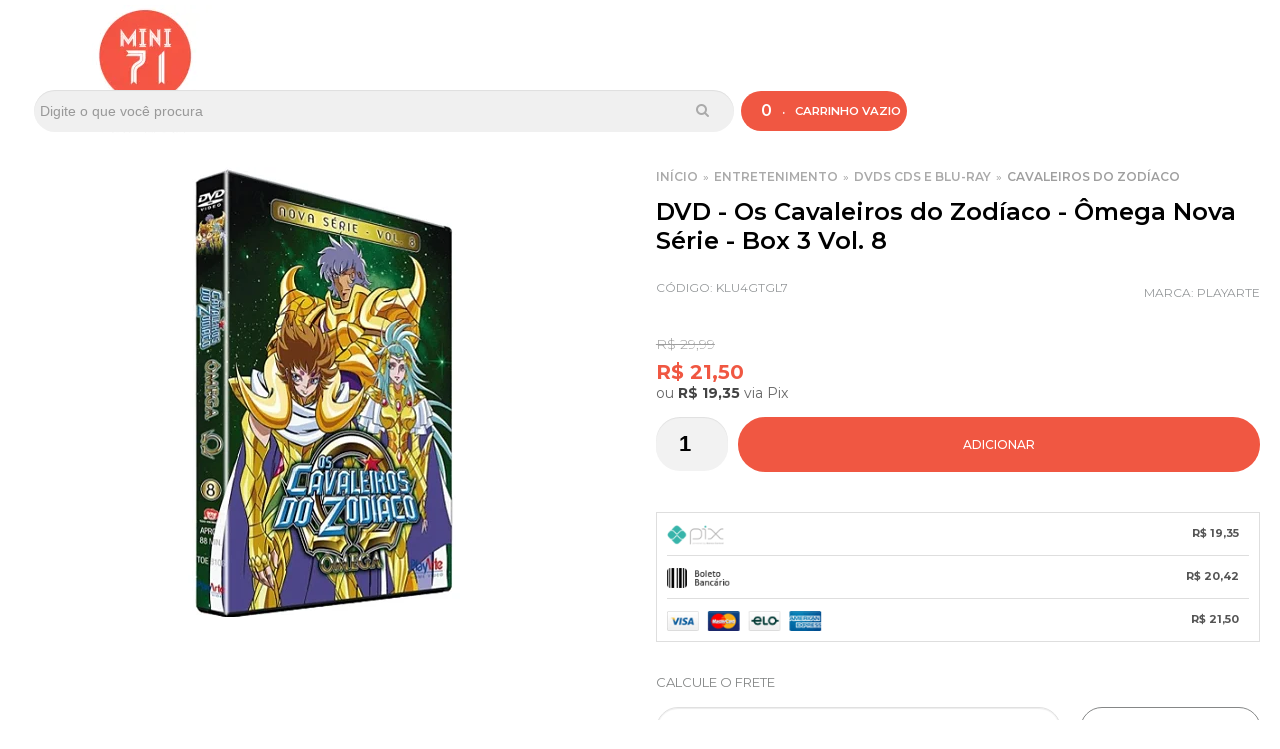

--- FILE ---
content_type: text/html; charset=utf-8
request_url: https://www.mini71naweb.com.br/dvd-os-cavaleiros-do-zodiaco-nova-serie-vol-8
body_size: 38926
content:

<!DOCTYPE html>
<html lang="pt-br">
  <head>
    <meta charset="utf-8">
    <meta content='width=device-width, initial-scale=1.0, maximum-scale=2.0' name='viewport' />
    <title>DVD - Os Cavaleiros do Zodíaco - Nova Série Vol. 8 - Mini71 na Web</title>
    <meta http-equiv="X-UA-Compatible" content="IE=edge">
    <meta name="generator" content="Loja Integrada" />

    <link rel="dns-prefetch" href="https://cdn.awsli.com.br/">
    <link rel="preconnect" href="https://cdn.awsli.com.br/">
    <link rel="preconnect" href="https://fonts.googleapis.com">
    <link rel="preconnect" href="https://fonts.gstatic.com" crossorigin>

    
  
      <meta property="og:url" content="https://www.mini71naweb.com.br/dvd-os-cavaleiros-do-zodiaco-nova-serie-vol-8" />
      <meta property="og:type" content="website" />
      <meta property="og:site_name" content="Mini71 na Web" />
      <meta property="og:locale" content="pt_BR" />
    
  <!-- Metadata para o facebook -->
  <meta property="og:type" content="website" />
  <meta property="og:title" content="DVD - Os Cavaleiros do Zodíaco - Ômega Nova Série  - Box 3 Vol. 8" />
  <meta property="og:image" content="https://cdn.awsli.com.br/800x800/1760/1760811/produto/240422668/dvd-os-cavaleiros-do-zodiaco-nova-serie-vol-8-9xeppdml48.jpg" />
  <meta name="twitter:card" content="product" />
  
    <meta name="twitter:site" content="@mini71naweb" />
    <meta name="twitter:creator" content="@mini71naweb" />
  
  <meta name="twitter:domain" content="www.mini71naweb.com.br" />
  <meta name="twitter:url" content="https://www.mini71naweb.com.br/dvd-os-cavaleiros-do-zodiaco-nova-serie-vol-8?utm_source=twitter&utm_medium=twitter&utm_campaign=twitter" />
  <meta name="twitter:title" content="DVD - Os Cavaleiros do Zodíaco - Ômega Nova Série  - Box 3 Vol. 8" />
  <meta name="twitter:description" content="DVD - Os Cavaleiros do Zodíaco - Nova Série Vol. 8, acesse e confira AGORA. Ótimo para PRESENTEAR. Pague via PIX com desconto." />
  <meta name="twitter:image" content="https://cdn.awsli.com.br/300x300/1760/1760811/produto/240422668/dvd-os-cavaleiros-do-zodiaco-nova-serie-vol-8-9xeppdml48.jpg" />
  <meta name="twitter:label1" content="Código" />
  <meta name="twitter:data1" content="KLU4GTGL7" />
  <meta name="twitter:label2" content="Disponibilidade" />
  <meta name="twitter:data2" content="Disponível" />


    
  
    <script>
      setTimeout(function() {
        if (typeof removePageLoading === 'function') {
          removePageLoading();
        };
      }, 7000);
    </script>
  



    

  

    <link rel="canonical" href="https://www.mini71naweb.com.br/dvd-os-cavaleiros-do-zodiaco-nova-serie-vol-8" />
  



  <meta name="description" content="DVD - Os Cavaleiros do Zodíaco - Nova Série Vol. 8, acesse e confira AGORA. Ótimo para PRESENTEAR. Pague via PIX com desconto." />
  <meta property="og:description" content="DVD - Os Cavaleiros do Zodíaco - Nova Série Vol. 8, acesse e confira AGORA. Ótimo para PRESENTEAR. Pague via PIX com desconto." />







  <meta name="robots" content="index, follow" />



    
      
        <link rel="shortcut icon" href="https://cdn.awsli.com.br/1760/1760811/favicon/2ef97bd95d.png" />
      
      <link rel="icon" href="https://cdn.awsli.com.br/1760/1760811/favicon/2ef97bd95d.png" sizes="192x192">
    
    

    
      <link rel="stylesheet" href="https://cdn.awsli.com.br/production/static/loja/estrutura/v1/css/all.min.css?v=bcd407c" type="text/css">
    
    <!--[if lte IE 8]><link rel="stylesheet" href="https://cdn.awsli.com.br/production/static/loja/estrutura/v1/css/ie-fix.min.css" type="text/css"><![endif]-->
    <!--[if lte IE 9]><style type="text/css">.lateral-fulbanner { position: relative; }</style><![endif]-->

    

    
    
      <link href="https://fonts.googleapis.com/css2?family=Roboto:wght@300;400;600;700&display=swap" rel="stylesheet">
    

    
      <link rel="stylesheet" href="https://cdn.awsli.com.br/production/static/loja/estrutura/v1/css/bootstrap-responsive.css?v=bcd407c" type="text/css">
      <link rel="stylesheet" href="https://cdn.awsli.com.br/production/static/loja/estrutura/v1/css/style-responsive.css?v=bcd407c">
    

    <link rel="stylesheet" href="/tema.css?v=20260111-023736">

    

    <script type="text/javascript">
      var LOJA_ID = 1760811;
      var MEDIA_URL = "https://cdn.awsli.com.br/";
      var API_URL_PUBLIC = 'https://api.awsli.com.br/';
      
        var CARRINHO_PRODS = [];
      
      var ENVIO_ESCOLHIDO = 0;
      var ENVIO_ESCOLHIDO_CODE = 0;
      var CONTRATO_INTERNACIONAL = false;
      var CONTRATO_BRAZIL = !CONTRATO_INTERNACIONAL;
      var IS_STORE_ASYNC = true;
      var IS_CLIENTE_ANONIMO = false;
    </script>

    

    <!-- Editor Visual -->
    

    <script>
      

      const isPreview = JSON.parse(sessionStorage.getItem('preview', true));
      if (isPreview) {
        const url = location.href
        location.search === '' && url + (location.search = '?preview=None')
      }
    </script>

    
      <script src="https://cdn.awsli.com.br/production/static/loja/estrutura/v1/js/all.min.js?v=bcd407c"></script>
    
    <!-- HTML5 shim and Respond.js IE8 support of HTML5 elements and media queries -->
    <!--[if lt IE 9]>
      <script src="https://oss.maxcdn.com/html5shiv/3.7.2/html5shiv.min.js"></script>
      <script src="https://oss.maxcdn.com/respond/1.4.2/respond.min.js"></script>
    <![endif]-->

    <link rel="stylesheet" href="https://cdn.awsli.com.br/production/static/loja/estrutura/v1/css/slick.min.css" type="text/css">
    <script src="https://cdn.awsli.com.br/production/static/loja/estrutura/v1/js/slick.min.js?v=bcd407c"></script>
    <link rel="stylesheet" href="https://cdn.awsli.com.br/production/static/css/jquery.fancybox.min.css" type="text/css" />
    <script src="https://cdn.awsli.com.br/production/static/js/jquery/jquery.fancybox.pack.min.js"></script>

    
    

  
  <link rel="stylesheet" href="https://cdn.awsli.com.br/production/static/loja/estrutura/v1/css/imagezoom.min.css" type="text/css">
  <script src="https://cdn.awsli.com.br/production/static/loja/estrutura/v1/js/jquery.imagezoom.min.js"></script>

  <script type="text/javascript">
    var PRODUTO_ID = '240422668';
    var URL_PRODUTO_FRETE_CALCULAR = 'https://www.mini71naweb.com.br/carrinho/frete';
    var variacoes = undefined;
    var grades = undefined;
    var imagem_grande = "https://cdn.awsli.com.br/2500x2500/1760/1760811/produto/240422668/dvd-os-cavaleiros-do-zodiaco-nova-serie-vol-8-9xeppdml48.jpg";
    var produto_grades_imagens = {};
    var produto_preco_sob_consulta = false;
    var produto_preco = 21.50;
  </script>
  <script type="text/javascript" src="https://cdn.awsli.com.br/production/static/loja/estrutura/v1/js/produto.min.js?v=bcd407c"></script>
  <script type="text/javascript" src="https://cdn.awsli.com.br/production/static/loja/estrutura/v1/js/eventos-pixel-produto.min.js?v=bcd407c"></script>


    
      
        <!-- Global site tag (gtag.js) - Google Analytics -->
<script async src="https://www.googletagmanager.com/gtag/js?l=LIgtagDataLayer&id=G-W0878GXVXR"></script>
<script>
  window.LIgtagDataLayer = window.LIgtagDataLayer || [];
  function LIgtag(){LIgtagDataLayer.push(arguments);}
  LIgtag('js', new Date());

  LIgtag('set', {
    'currency': 'BRL',
    'country': 'BR'
  });
  LIgtag('config', 'G-W0878GXVXR');
  LIgtag('config', 'AW-350390972');

  if(window.performance) {
    var timeSincePageLoad = Math.round(performance.now());
    LIgtag('event', 'timing_complete', {
      'name': 'load',
      'time': timeSincePageLoad
    });
  }

  $(document).on('li_view_home', function(_, eventID) {
    LIgtag('event', 'view_home');
  });

  $(document).on('li_select_product', function(_, eventID, data) {
    LIgtag('event', 'select_item', data);
  });

  $(document).on('li_start_contact', function(_, eventID, value) {
    LIgtag('event', 'start_contact', {
      value
    });
  });

  $(document).on('li_view_catalog', function(_, eventID) {
    LIgtag('event', 'view_catalog');
  });

  $(document).on('li_search', function(_, eventID, search_term) {
    LIgtag('event', 'search', {
      search_term
    });
  });

  $(document).on('li_filter_products', function(_, eventID, data) {
    LIgtag('event', 'filter_products', data);
  });

  $(document).on('li_sort_products', function(_, eventID, value) {
    LIgtag('event', 'sort_products', {
      value
    });
  });

  $(document).on('li_view_product', function(_, eventID, item) {
    LIgtag('event', 'view_item', {
      items: [item]
    });
  });

  $(document).on('li_select_variation', function(_, eventID, data) {
    LIgtag('event', 'select_variation', data);
  });

  $(document).on('li_calculate_shipping', function(_, eventID, data) {
    LIgtag('event', 'calculate_shipping', {
      zipcode: data.zipcode
    });
  });

  $(document).on('li_view_cart', function(_, eventID, data) {
    LIgtag('event', 'view_cart', data);
  });

  $(document).on('li_add_to_cart', function(_, eventID, data) {
    LIgtag('event', 'add_to_cart', {
      items: data.items
    });
  });

  $(document).on('li_apply_coupon', function(_, eventID, value) {
    LIgtag('event', 'apply_coupon', {
      value
    });
  });

  $(document).on('li_change_quantity', function(_, eventID, item) {
    LIgtag('event', 'change_quantity', {
      items: [item]
    });
  });

  $(document).on('li_remove_from_cart', function(_, eventID, item) {
    LIgtag('event', 'remove_from_cart', {
      items: [item]
    });
  });

  $(document).on('li_return_home', function(_, eventID) {
    LIgtag('event', 'return_home');
  });

  $(document).on('li_view_checkout', function(_, eventID, data) {
    LIgtag('event', 'begin_checkout', data);
  });

  $(document).on('li_login', function(_, eventID) {
    LIgtag('event', 'login');
  });

  $(document).on('li_change_address', function(_, eventID, value) {
    LIgtag('event', 'change_address', {
      value
    });
  });

  $(document).on('li_change_shipping', function(_, eventID, data) {
    LIgtag('event', 'add_shipping_info', data);
  });

  $(document).on('li_change_payment', function(_, eventID, data) {
    LIgtag('event', 'add_payment_info', data);
  });

  $(document).on('li_start_purchase', function(_, eventID) {
    LIgtag('event', 'start_purchase');
  });

  $(document).on('li_checkout_error', function(_, eventID, value) {
    LIgtag('event', 'checkout_error', {
      value
    });
  });

  $(document).on('li_purchase', function(_, eventID, data) {
    LIgtag('event', 'purchase', data);

    
      LIgtag('event', 'conversion', {
        send_to: 'AW-350390972/Na1SCI3nwJgZELyViqcB',
        value: data.value,
        currency: data.currency,
        transaction_id: data.transaction_id
      });
    
  });
</script>
      
        
      
        <script type="text/javascript">
  $(document).ready(function() {
    $('#comentarios-container').show();
    $('#comentarios-container #facebook_comments').append('<div class="fb-comments" data-href="http://www.mini71naweb.com.br/dvd-os-cavaleiros-do-zodiaco-nova-serie-vol-8" data-width="100%" data-numposts="3" data-colorscheme="light"></div>');
  });
</script>
      
        
      
        
      
        <script>
  (function(i,s,o,g,r,a,m){i['GoogleAnalyticsObject']=r;i[r]=i[r]||function(){
  (i[r].q=i[r].q||[]).push(arguments)},i[r].l=1*new Date();a=s.createElement(o),
  m=s.getElementsByTagName(o)[0];a.async=1;a.src=g;m.parentNode.insertBefore(a,m)
  })(window,document,'script','//www.google-analytics.com/analytics.js','ga');

  ga('create', 'UA-189510787-1', document.domain.replace(/^(www|store|loja)\./,''));
  ga('require', 'displayfeatures');
  
  
    ga('set', 'ecomm_prodid', 'KLU4GTGL7');
    ga('set', 'ecomm_pagetype', 'product');
    
      ga('set', 'ecomm_totalvalue', '21.5');
    
  
  
  
  ga('send', 'pageview');
</script>

      
        
      
        <!-- Facebook Pixel Code -->
<script>
  !function(f,b,e,v,n,t,s)
  {if(f.fbq)return;n=f.fbq=function(){n.callMethod?
  n.callMethod.apply(n,arguments):n.queue.push(arguments)};
  if(!f._fbq)f._fbq=n;n.push=n;n.loaded=!0;n.version='2.0';
  n.queue=[];t=b.createElement(e);t.async=!0;
  t.src=v;s=b.getElementsByTagName(e)[0];
  s.parentNode.insertBefore(t,s)}(window, document,'script',
  'https://connect.facebook.net/en_US/fbevents.js');

  var has_meta_app = true,
    li_fb_user_data = {};

  try {
    var user_session_identifier = $.cookie('li_user_session_identifier');

    if (!user_session_identifier) {
      user_session_identifier = uuidv4();

      $.cookie('li_user_session_identifier', user_session_identifier, {
        path: '/'
      });
    };
  } catch (err) { }
  
  fbq('init', '1445519349743195', {
    country: 'br',
    external_id: user_session_identifier,
    ...li_fb_user_data
  }, {
    agent: 'li'
  });
  
  $(document).on('li_view_home', function(_, eventID) {
    fbq('track', 'PageView', {}, { eventID: eventID + '-PV' });
  
    fbq('trackCustom', 'ViewHome', {}, { eventID });
  });

  $(document).on('li_select_product', function(_, eventID, data) {
    var body = {
      content_ids: [data.item_sku],
      content_name: data.item_name
    };

    fbq('trackCustom', 'SelectItem', body, { eventID });
  });

  $(document).on('li_start_contact', function(_, eventID, value) {
    var body = {
      content_name: value
    };

    fbq('track', 'Contact', body, { eventID });
  });

  $(document).on('li_view_catalog', function(_, eventID) {
    fbq('track', 'PageView', {}, { eventID: eventID + '-PV' });
  
    fbq('trackCustom', 'ViewCatalog', {}, { eventID });
  });

  $(document).on('li_search', function(_, eventID, search_term) {
    var body = {
      search_string: search_term
    };

    fbq('track', 'Search', body, { eventID });
  });

  $(document).on('li_filter_products', function(_, eventID, data) {
    var body = {
      content_name: data.attribute_name + ':' + data.attribute_value
    };

    fbq('trackCustom', 'FilterProducts', body, { eventID });
  });

  $(document).on('li_sort_products', function(_, eventID, value) {
    var body = {
      content_name: value
    };

    fbq('trackCustom', 'SortProducts', body, { eventID });
  });

  $(document).on('li_view_product', function(_, eventID, item) {
    fbq('track', 'PageView', {}, { eventID: eventID + '-PV' });
  
    var body = {
      content_ids: [item.item_sku],
      content_category: item.item_category,
      content_name: item.item_name,
      content_type: item.item_type,
      currency: 'BRL',
      value: item.price
    };

    fbq('track', 'ViewContent', body, { eventID });
  });

  $(document).on('li_select_variation', function(_, eventID, data) {
    var body = {
      content_name: data.grid_name + ':' + data.variation_name
    };

    fbq('track', 'CustomizeProduct', body, { eventID });
  });

  $(document).on('li_calculate_shipping', function(_, eventID, data) {
    var body = {
      content_name: data.zipcode
    };

    fbq('trackCustom', 'CalculateShipping', body, { eventID });
  });

  $(document).on('li_view_buy_together', function(_, eventID, data) {
    var content_ids = $.map(data.items, function(item) {
      return item.item_sku;
    });

    var body = {
      content_ids,
      content_name: data.title
    };

    fbq('trackCustom', 'ViewBuyTogether', body, { eventID });
  });

  $(document).on('li_select_buy_together_variation', function(_, eventID, data) {
    var body = {
      content_name: data.grid_name + ':' + data.variation_name
    };

    fbq('track', 'CustomizeBuyTogetherProduct', body, { eventID });
  });

  $(document).on('li_view_cart', function(_, eventID, data) {
    fbq('track', 'PageView', {}, { eventID: eventID + '-PV' });
  
    var contents = $.map(data.items, function(item) {
      return {
        id: item.item_sku,
        quantity: item.quantity
      };
    });

    var body = {
      contents,
      content_type: 'product',
      currency: 'BRL',
      num_items: contents.length,
      value: data.value
    };

    fbq('trackCustom', 'ViewCart', body, { eventID });
  });

  $(document).on('li_add_to_cart', function(_, eventID, data) {
    var value = 0;

    var contents = $.map(data.items, function(item) {
      value += item.price * item.quantity;

      return {
        id: item.item_sku,
        quantity: item.quantity
      };
    });

    var body = {
      contents,
      content_type: 'product',
      currency: 'BRL',
      value
    };

    fbq('track', 'AddToCart', body, { eventID });
  });

  $(document).on('li_apply_coupon', function(_, eventID, value) {
    var body = {
      content_name: value
    };

    fbq('trackCustom', 'ApplyCoupon', body, { eventID });
  });

  $(document).on('li_change_quantity', function(_, eventID, item) {
    var body = {
      contents: [
        {
          id: item.item_id,
          quantity: item.quantity
        }
      ]
    };

    fbq('trackCustom', 'ChangeQuantity', body, { eventID });
  });

  $(document).on('li_remove_from_cart', function(_, eventID, item) {
    var body = {
      content_ids: [item.item_id]
    };

    fbq('trackCustom', 'RemoveFromCart', body, { eventID });
  });

  $(document).on('li_return_home', function(_, eventID) {
    fbq('trackCustom', 'ReturnHome', {}, { eventID });
  });

  $(document).on('li_view_checkout', function(_, eventID, data) {
    fbq('track', 'PageView', {}, { eventID: eventID + '-PV' });
  
    var contents = $.map(data.items, function(item) {
      return {
        id: item.item_sku,
        quantity: item.quantity
      };
    });

    var body = {
      contents,
      content_type: 'product',
      currency: 'BRL',
      num_items: contents.length,
      value: data.value
    };

    fbq('track', 'InitiateCheckout', body, { eventID });
  });

  $(document).on('li_login', function(_, eventID) {
    fbq('track', 'PageView', {}, { eventID: eventID + '-PV' });

    fbq('trackCustom', 'Login', {}, { eventID });
  });

  $(document).on('li_change_address', function(_, eventID, value) {
    var body = {
      content_name: value
    };

    fbq('trackCustom', 'ChangeAddress', body, { eventID });
  });

  $(document).on('li_change_shipping', function(_, eventID, data) {
    var contents = $.map(data.items, function(item) {
      return {
        id: item.item_sku,
        quantity: item.quantity
      };
    });

    var body = {
      contents,
      content_name: data.shipping_tier
    };

    fbq('trackCustom', 'AddShippingInfo', body, { eventID });
  });

  $(document).on('li_change_payment', function(_, eventID, data) {
    var contents = $.map(data.items, function(item) {
      return {
        id: item.item_sku,
        quantity: item.quantity
      };
    });

    var body = {
      contents,
      content_name: data.payment_type
    };

    fbq('track', 'AddPaymentInfo', body, { eventID });
  });

  $(document).on('li_start_purchase', function(_, eventID) {
    fbq('trackCustom', 'StartPurchase', {}, { eventID });
  });

  $(document).on('li_checkout_error', function(_, eventID, value) {
    var body = {
      content_name: value
    };

    fbq('trackCustom', 'CheckoutError', body, { eventID });
  });

  $(document).on('li_purchase', function(_, eventID, data) {
    var contents = $.map(data.items, function(item) {
      return {
        id: item.item_sku,
        quantity: item.quantity
      };
    });

    var body = {
      contents,
      content_type: 'product',
      currency: 'BRL',
      num_items: contents.length,
      value: data.total_value,
      order_id: data.transaction_id
    };

    fbq('track', 'Purchase', body, { eventID });
  });
  
  $(document).on('li_view_page', function(_, eventID) {
    fbq('track', 'PageView', {}, { eventID: eventID + '-PV' });
  });

  $(document).on('li_view_purchase', function(_, eventID) {
    fbq('track', 'PageView', {}, { eventID: eventID + '-PV' });
  });

  $(document).on('li_view_wishlist', function(_, eventID) {
    fbq('track', 'PageView', {}, { eventID: eventID + '-PV' });
  });

  $(document).on('li_view_orders', function(_, eventID) {
    fbq('track', 'PageView', {}, { eventID: eventID + '-PV' });
  });

  $(document).on('li_view_account', function(_, eventID) {
    fbq('track', 'PageView', {}, { eventID: eventID + '-PV' });
  });

  $(document).on('li_view_others', function(_, eventID) {
    fbq('track', 'PageView', {}, { eventID: eventID + '-PV' });
  });
</script>
<noscript>
  <img height="1" width="1" style="display:none" 
       src="https://www.facebook.com/tr?id=1445519349743195&ev=PageView&noscript=1"/>
</noscript>
<!-- End Facebook Pixel Code -->
      
        
      
    

    
<script>
  var url = '/_events/api/setEvent';

  var sendMetrics = function(event, user = {}) {
    var unique_identifier = uuidv4();

    try {
      var data = {
        request: {
          id: unique_identifier,
          environment: 'production'
        },
        store: {
          id: 1760811,
          name: 'Mini71 na Web',
          test_account: false,
          has_meta_app: window.has_meta_app ?? false,
          li_search: true
        },
        device: {
          is_mobile: /Mobi/.test(window.navigator.userAgent),
          user_agent: window.navigator.userAgent,
          ip: '###device_ip###'
        },
        page: {
          host: window.location.hostname,
          path: window.location.pathname,
          search: window.location.search,
          type: 'product',
          title: document.title,
          referrer: document.referrer
        },
        timestamp: '###server_timestamp###',
        user_timestamp: new Date().toISOString(),
        event,
        origin: 'store'
      };

      if (window.performance) {
        var [timing] = window.performance.getEntriesByType('navigation');

        data['time'] = {
          server_response: Math.round(timing.responseStart - timing.requestStart)
        };
      }

      var _user = {},
          user_email_cookie = $.cookie('user_email'),
          user_data_cookie = $.cookie('LI-UserData');

      if (user_email_cookie) {
        var user_email = decodeURIComponent(user_email_cookie);

        _user['email'] = user_email;
      }

      if (user_data_cookie) {
        var user_data = JSON.parse(user_data_cookie);

        _user['logged'] = user_data.logged;
        _user['id'] = user_data.id ?? undefined;
      }

      $.each(user, function(key, value) {
        _user[key] = value;
      });

      if (!$.isEmptyObject(_user)) {
        data['user'] = _user;
      }

      try {
        var session_identifier = $.cookie('li_session_identifier');

        if (!session_identifier) {
          session_identifier = uuidv4();
        };

        var expiration_date = new Date();

        expiration_date.setTime(expiration_date.getTime() + (30 * 60 * 1000)); // 30 minutos

        $.cookie('li_session_identifier', session_identifier, {
          expires: expiration_date,
          path: '/'
        });

        data['session'] = {
          id: session_identifier
        };
      } catch (err) { }

      try {
        var user_session_identifier = $.cookie('li_user_session_identifier');

        if (!user_session_identifier) {
          user_session_identifier = uuidv4();

          $.cookie('li_user_session_identifier', user_session_identifier, {
            path: '/'
          });
        };

        data['user_session'] = {
          id: user_session_identifier
        };
      } catch (err) { }

      var _cookies = {},
          fbc = $.cookie('_fbc'),
          fbp = $.cookie('_fbp');

      if (fbc) {
        _cookies['fbc'] = fbc;
      }

      if (fbp) {
        _cookies['fbp'] = fbp;
      }

      if (!$.isEmptyObject(_cookies)) {
        data['session']['cookies'] = _cookies;
      }

      try {
        var ab_test_cookie = $.cookie('li_ab_test_running');

        if (ab_test_cookie) {
          var ab_test = JSON.parse(atob(ab_test_cookie));

          if (ab_test.length) {
            data['store']['ab_test'] = ab_test;
          }
        }
      } catch (err) { }

      var _utm = {};

      $.each(sessionStorage, function(key, value) {
        if (key.startsWith('utm_')) {
          var name = key.split('_')[1];

          _utm[name] = value;
        }
      });

      if (!$.isEmptyObject(_utm)) {
        data['session']['utm'] = _utm;
      }

      var controller = new AbortController();

      setTimeout(function() {
        controller.abort();
      }, 5000);

      fetch(url, {
        keepalive: true,
        method: 'POST',
        headers: {
          'Content-Type': 'application/json'
        },
        body: JSON.stringify({ data }),
        signal: controller.signal
      });
    } catch (err) { }

    return unique_identifier;
  }
</script>

    
<script>
  (function() {
    var initABTestHandler = function() {
      try {
        if ($.cookie('li_ab_test_running')) {
          return
        };
        var running_tests = [];

        
        
        
        

        var running_tests_to_cookie = JSON.stringify(running_tests);
        running_tests_to_cookie = btoa(running_tests_to_cookie);
        $.cookie('li_ab_test_running', running_tests_to_cookie, {
          path: '/'
        });

        
        if (running_tests.length > 0) {
          setTimeout(function() {
            $.ajax({
              url: "/conta/status"
            });
          }, 500);
        };

      } catch (err) { }
    }
    setTimeout(initABTestHandler, 500);
  }());
</script>

    
<script>
  $(function() {
    // Clicar em um produto
    $('.listagem-item').click(function() {
      var row, column;

      var $list = $(this).closest('[data-produtos-linha]'),
          index = $(this).closest('li').index();

      if($list.find('.listagem-linha').length === 1) {
        var productsPerRow = $list.data('produtos-linha');

        row = Math.floor(index / productsPerRow) + 1;
        column = (index % productsPerRow) + 1;
      } else {
        row = $(this).closest('.listagem-linha').index() + 1;
        column = index + 1;
      }

      var body = {
        item_id: $(this).attr('data-id'),
        item_sku: $(this).find('.produto-sku').text(),
        item_name: $(this).find('.nome-produto').text().trim(),
        item_row: row,
        item_column: column
      };

      var eventID = sendMetrics({
        type: 'event',
        name: 'select_product',
        data: body
      });

      $(document).trigger('li_select_product', [eventID, body]);
    });

    // Clicar no "Fale Conosco"
    $('#modalContato').on('show', function() {
      var value = 'Fale Conosco';

      var eventID = sendMetrics({
        type: 'event',
        name: 'start_contact',
        data: { text: value }
      });

      $(document).trigger('li_start_contact', [eventID, value]);
    });

    // Clicar no WhatsApp
    $('.li-whatsapp a').click(function() {
      var value = 'WhatsApp';

      var eventID = sendMetrics({
        type: 'event',
        name: 'start_contact',
        data: { text: value }
      });

      $(document).trigger('li_start_contact', [eventID, value]);
    });

    
      // Visualizar o produto
      var body = {
        item_id: '240422668',
        item_sku: 'KLU4GTGL7',
        item_name: 'DVD - Os Cavaleiros do Zodíaco - Ômega Nova Série  - Box 3 Vol. 8',
        item_category: 'Cavaleiros do Zodíaco',
        item_type: 'product',
        
          full_price: 29.99,
          promotional_price: 21.50,
          price: 21.50,
        
        quantity: 1
      };

      var params = new URLSearchParams(window.location.search),
          recommendation_shelf = null,
          recommendation = {};

      if (
        params.has('recomendacao_id') &&
        params.has('email_ref') &&
        params.has('produtos_recomendados')
      ) {
        recommendation['email'] = {
          id: params.get('recomendacao_id'),
          email_id: params.get('email_ref'),
          products: $.map(params.get('produtos_recomendados').split(','), function(value) {
            return parseInt(value)
          })
        };
      }

      if (recommendation_shelf) {
        recommendation['shelf'] = recommendation_shelf;
      }

      if (!$.isEmptyObject(recommendation)) {
        body['recommendation'] = recommendation;
      }

      var eventID = sendMetrics({
        type: 'pageview',
        name: 'view_product',
        data: body
      });

      $(document).trigger('li_view_product', [eventID, body]);

      // Calcular frete
      $('#formCalcularCep').submit(function() {
        $(document).ajaxSuccess(function(event, xhr, settings) {
          try {
            var url = new URL(settings.url);

            if(url.pathname !== '/carrinho/frete') return;

            var data = xhr.responseJSON;

            if(data.error) return;

            var params = url.searchParams;

            var body = {
              zipcode: params.get('cep'),
              deliveries: $.map(data, function(delivery) {
                if(delivery.msgErro) return;

                return {
                  id: delivery.id,
                  name: delivery.name,
                  price: delivery.price,
                  delivery_time: delivery.deliveryTime
                };
              })
            };

            var eventID = sendMetrics({
              type: 'event',
              name: 'calculate_shipping',
              data: body
            });

            $(document).trigger('li_calculate_shipping', [eventID, body]);

            $(document).off('ajaxSuccess');
          } catch(error) {}
        });
      });

      // Visualizar compre junto
      $(document).on('buy_together_ready', function() {
        var $buyTogether = $('.compre-junto');

        var observer = new IntersectionObserver(function(entries) {
          entries.forEach(function(entry) {
            if(entry.isIntersecting) {
              var body = {
                title: $buyTogether.find('.compre-junto__titulo').text(),
                id: $buyTogether.data('id'),
                items: $buyTogether.find('.compre-junto__produto').map(function() {
                  var $product = $(this);

                  return {
                    item_id: $product.attr('data-id'),
                    item_sku: $product.attr('data-code'),
                    item_name: $product.find('.compre-junto__nome').text(),
                    full_price: $product.find('.compre-junto__preco--regular').data('price') || null,
                    promotional_price: $product.find('.compre-junto__preco--promocional').data('price') || null
                  };
                }).get()
              };

              var eventID = sendMetrics({
                type: 'event',
                name: 'view_buy_together',
                data: body
              });

              $(document).trigger('li_view_buy_together', [eventID, body]);

              observer.disconnect();
            }
          });
        }, { threshold: 1.0 });

        observer.observe($buyTogether.get(0));

        $('.compre-junto__atributo--grade').click(function(event) {
          if(!event.originalEvent) return;

          var body = {
            grid_name: $(this).closest('.compre-junto__atributos').data('grid'),
            variation_name: $(this).data('variation')
          };

          var eventID = sendMetrics({
            type: 'event',
            name: 'select_buy_together_variation',
            data: body
          });

          $(document).trigger('li_select_buy_together_variation', [eventID, body]);
        });

        $('.compre-junto__atributo--lista').change(function(event) {
          if(!event.originalEvent) return;

          var $selectedOption = $(this).find('option:selected');

          if(!$selectedOption.is('[value]')) return;

          var body = {
            grid_name: $(this).closest('.compre-junto__atributos').data('grid'),
            variation_name: $selectedOption.text()
          };

          var eventID = sendMetrics({
            type: 'event',
            name: 'select_buy_together_variation',
            data: body
          });

          $(document).trigger('li_select_buy_together_variation', [eventID, body]);
        });
      });

      // Selecionar uma variação
      $('.atributo-item').click(function(event) {
        if(!event.originalEvent) return;

        var body = {
          grid_name: $(this).data('grade-nome'),
          variation_name: $(this).data('variacao-nome')
        };

        var eventID = sendMetrics({
          type: 'event',
          name: 'select_variation',
          data: body
        });

        $(document).trigger('li_select_variation', [eventID, body]);
      });
    
  });
</script>


    
	<!-- lojaintegrada-google-shopping -->
  
      <meta name="google-site-verification" content="a83KL4wQypTvIFMstwXxCUyuFiXHOm-rD0t_StTwEUE" />
  

	<!-- edrone external scripts -->
  
      <script src="https://d2vfa2a1j2oldr.cloudfront.net/lojaintegradamodule/lojaintegrada.min.js?app_id=682f77c30e8ac"></script>
  

	<!-- edrone external scripts -->
  
      <script src="https://d2vfa2a1j2oldr.cloudfront.net/lojaintegradamodule/lojaintegrada.min.js?app_id=682f77c30e8ac"></script>
  

	<!-- edrone external scripts -->
  
      <script src="https://d2vfa2a1j2oldr.cloudfront.net/lojaintegradamodule/lojaintegrada.min.js?app_id=682f77c30e8ac"></script>
  

	<!-- edrone external scripts -->
  
      <script src="https://d2vfa2a1j2oldr.cloudfront.net/lojaintegradamodule/lojaintegrada.min.js?app_id=682f77c30e8ac"></script>
  

	<!-- Marcação JSON - -LD (Produto) -->
  
      <script type="application/ld+json">
{
  "@context":"https://schema.org",
  "@type":"Product",
  "name":"Caça Números",
  "brand":{"@type":"Brand","name":"mini71"},
  "description":"Passatempos Caça Números com níveis progressivos para treinar foco, memória e raciocínio de forma divertida e acessível.",
  "sku":"MN71-CACA-NUMEROS",
  "image":["https://www.mini71.com.br/images/caca-numeros-capa.jpg"],
  "offers":{
    "@type":"Offer",
    "price":"29.90",
    "priceCurrency":"BRL",
    "availability":"https://schema.org/InStock",
    "url":"https://www.mini71.com.br/caca-numeros"
  },
  "audience":{"@type":"PeopleAudience","suggestedMinAge":7},
  "category":"Passatempos e Jogos de Lógica"
}
</script>

  

	<!-- Meta Tags - Caça Números -->
  
      <!-- Head básico -->
<title>Caça Números – Treine o cérebro brincando | mini71</title>
<meta name="description" content="Exercite sua mente com o passatempos Caça Números. Desafios progressivos para foco, memória e raciocínio — fáceis, baratos e divertidos. Compre na mini71.">
<meta name="keywords" content="caça números, caça-números, passatempos, jogo de lógica, livro de atividades, puzzle numérico, treino cerebral, raciocínio, atenção, memória, mini71">
<meta name="robots" content="index,follow">
<link rel="canonical" href="https://www.mini71.com.br/caca-numeros">

  


    
      
        <link href="//cdn.awsli.com.br/temasv2/1450/__theme_custom.css?v=1602033413" rel="stylesheet" type="text/css">
<script src="//cdn.awsli.com.br/temasv2/1450/__theme_custom.js?v=1602033413"></script>
      
    

    
      <link rel="stylesheet" href="/avancado.css?v=20260111-023736" type="text/css" />
    

    
      
        <script defer async src="https://analytics.tiktok.com/i18n/pixel/sdk.js?sdkid=CDG44SRC77UFMIF6HNOG"></script>
      

      
        <script type="text/javascript">
          !function (w, d, t) {
            w.TiktokAnalyticsObject=t;
            var ttq=w[t]=w[t]||[];
            ttq.methods=["page","track","identify","instances","debug","on","off","once","ready","alias","group","enableCookie","disableCookie"];
            ttq.setAndDefer=function(t,e){
              t[e]=function(){
                t.push([e].concat(Array.prototype.slice.call(arguments,0)))
              }
            }
            for(var i=0;i<ttq.methods.length;i++)
              ttq.setAndDefer(ttq,ttq.methods[i]);
          }(window, document, 'ttq');

          window.LI_TIKTOK_PIXEL_ENABLED = true;
        </script>
      

      
    

    
  <link rel="manifest" href="/manifest.json" />




  </head>
  <body class="pagina-produto produto-240422668   ">
    <div id="fb-root"></div>
    
  
    <div id="full-page-loading">
      <div class="conteiner" style="height: 100%;">
        <div class="loading-placeholder-content">
          <div class="loading-placeholder-effect loading-placeholder-header"></div>
          <div class="loading-placeholder-effect loading-placeholder-body"></div>
        </div>
      </div>
      <script>
        var is_full_page_loading = true;
        function removePageLoading() {
          if (is_full_page_loading) {
            try {
              $('#full-page-loading').remove();
            } catch(e) {}
            try {
              var div_loading = document.getElementById('full-page-loading');
              if (div_loading) {
                div_loading.remove();
              };
            } catch(e) {}
            is_full_page_loading = false;
          };
        };
        $(function() {
          setTimeout(function() {
            removePageLoading();
          }, 1);
        });
      </script>
      <style>
        #full-page-loading { position: fixed; z-index: 9999999; margin: auto; top: 0; left: 0; bottom: 0; right: 0; }
        #full-page-loading:before { content: ''; display: block; position: fixed; top: 0; left: 0; width: 100%; height: 100%; background: rgba(255, 255, 255, .98); background: radial-gradient(rgba(255, 255, 255, .99), rgba(255, 255, 255, .98)); }
        .loading-placeholder-content { height: 100%; display: flex; flex-direction: column; position: relative; z-index: 1; }
        .loading-placeholder-effect { background-color: #F9F9F9; border-radius: 5px; width: 100%; animation: pulse-loading 1.5s cubic-bezier(0.4, 0, 0.6, 1) infinite; }
        .loading-placeholder-content .loading-placeholder-body { flex-grow: 1; margin-bottom: 30px; }
        .loading-placeholder-content .loading-placeholder-header { height: 20%; min-height: 100px; max-height: 200px; margin: 30px 0; }
        @keyframes pulse-loading{50%{opacity:.3}}
      </style>
    </div>
  



    
      
        




<div class="barra-inicial fundo-secundario">
  <div class="conteiner">
    <div class="row-fluid">
      <div class="lista-redes span3 hidden-phone">
        
          <ul>
            
              <li>
                <a href="https://facebook.com/mini71naweb/" target="_blank" aria-label="Siga nos no Facebook"><i class="icon-facebook"></i></a>
              </li>
            
            
            
              <li>
                <a href="https://twitter.com/mini71naweb" target="_blank" aria-label="Siga nos no Twitter"><i class="icon-twitter"></i></a>
              </li>
            
            
              <li>
                <a href="https://youtube.com.br/@mini71naweb49" target="_blank" aria-label="Siga nos no Youtube"><i class="icon-youtube"></i></a>
              </li>
            
            
              <li>
                <a href="https://instagram.com/mini71naweb/" target="_blank" aria-label="Siga nos no Instagram"><i class="icon-instagram"></i></a>
              </li>
            
            
              <li>
                <a href="https://pinterest.com/mini71naweb_loja/" target="_blank" aria-label="Siga nos no Pinterest"><i class="icon-pinterest"></i></a>
              </li>
            
            
          </ul>
        
      </div>
      <div class="canais-contato span9">
        <ul>
          <li class="hidden-phone">
            <a href="#modalContato" data-toggle="modal" data-target="#modalContato">
              <i class="icon-comment"></i>
              Fale Conosco
            </a>
          </li>
          
            <li>
              <span>
                <i class="icon-phone"></i>Telefone: (41) 99910-2120
              </span>
            </li>
          
          
            <li class="tel-whatsapp">
              <span>
                <i class="fa fa-whatsapp"></i>Whatsapp: (41) 99910-2120
              </span>
            </li>
          
          
            <li class="tel-skype hidden-tablet">
              <a href="skype:mini71naweb.skype">
                <i class="fa fa-skype"></i>Skype: mini71naweb.skype
              </a>
            </li>
          
        </ul>
      </div>
    </div>
  </div>
</div>

      
    

    <div class="conteiner-principal">
      
        
          
<div id="cabecalho">

  <div class="atalhos-mobile visible-phone fundo-secundario borda-principal">
    <ul>

      <li><a href="https://www.mini71naweb.com.br/" class="icon-home"> </a></li>
      
      <li class="fundo-principal"><a href="https://www.mini71naweb.com.br/carrinho/index" class="icon-shopping-cart"> </a></li>
      
      
        <li class="menu-user-logged" style="display: none;"><a href="https://www.mini71naweb.com.br/conta/logout" class="icon-signout menu-user-logout"> </a></li>
      
      
      <li><a href="https://www.mini71naweb.com.br/conta/index" class="icon-user"> </a></li>
      
      <li class="vazia"><span>&nbsp;</span></li>

    </ul>
  </div>

  <div class="conteiner">
    <div class="row-fluid">
      <div class="span3">
        <h2 class="logo cor-secundaria">
          <a href="https://www.mini71naweb.com.br/" title="Mini71 na Web">
            
            <img src="https://cdn.awsli.com.br/400x300/1760/1760811/logo/mini71-na-web-250x130-phsozkeed7.png" alt="Mini71 na Web" />
            
          </a>
        </h2>


      </div>

      <div class="conteudo-topo span9">
        <div class="superior row-fluid hidden-phone">
          <div class="span8">
            
              
                <div class="btn-group menu-user-logged" style="display: none;">
                  <a href="https://www.mini71naweb.com.br/conta/index" class="botao secundario pequeno dropdown-toggle" data-toggle="dropdown">
                    Olá, <span class="menu-user-name"></span>
                    <span class="icon-chevron-down"></span>
                  </a>
                  <ul class="dropdown-menu">
                    <li>
                      <a href="https://www.mini71naweb.com.br/conta/index" title="Minha conta">Minha conta</a>
                    </li>
                    
                      <li>
                        <a href="https://www.mini71naweb.com.br/conta/pedido/listar" title="Minha conta">Meus pedidos</a>
                      </li>
                    
                    <li>
                      <a href="https://www.mini71naweb.com.br/conta/favorito/listar" title="Meus favoritos">Meus favoritos</a>
                    </li>
                    <li>
                      <a href="https://www.mini71naweb.com.br/conta/logout" title="Sair" class="menu-user-logout">Sair</a>
                    </li>
                  </ul>
                </div>
              
              
                <a href="https://www.mini71naweb.com.br/conta/login" class="bem-vindo cor-secundaria menu-user-welcome">
                  Bem-vindo, <span class="cor-principal">identifique-se</span> para fazer pedidos
                </a>
              
            
          </div>
          <div class="span4">
            <ul class="acoes-conta borda-alpha">
              
                <li>
                  <i class="icon-list fundo-principal"></i>
                  <a href="https://www.mini71naweb.com.br/conta/pedido/listar" class="cor-secundaria">Meus Pedidos</a>
                </li>
              
              
                <li>
                  <i class="icon-user fundo-principal"></i>
                  <a href="https://www.mini71naweb.com.br/conta/index" class="cor-secundaria">Minha Conta</a>
                </li>
              
            </ul>
          </div>
        </div>

        <div class="inferior row-fluid ">
          <div class="span8 busca-mobile">
            <a href="javascript:;" class="atalho-menu visible-phone icon-th botao principal"> </a>

            <div class="busca borda-alpha">
              <form id="form-buscar" action="/buscar" method="get">
                <input id="auto-complete" type="text" name="q" placeholder="Digite o que você procura" value="" autocomplete="off" maxlength="255" />
                <button class="botao botao-busca icon-search fundo-secundario" aria-label="Buscar"></button>
              </form>
            </div>

          </div>

          
            <div class="span4 hidden-phone">
              

  <div class="carrinho vazio">
    
      <a href="https://www.mini71naweb.com.br/carrinho/index">
        <i class="icon-shopping-cart fundo-principal"></i>
        <strong class="qtd-carrinho titulo cor-secundaria" style="display: none;">0</strong>
        <span style="display: none;">
          
            <b class="titulo cor-secundaria"><span>Meu Carrinho</span></b>
          
          <span class="cor-secundaria">Produtos adicionados</span>
        </span>
        
          <span class="titulo cor-secundaria vazio-text">Carrinho vazio</span>
        
      </a>
    
    <div class="carrinho-interno-ajax"></div>
  </div>
  
<div class="minicart-placeholder" style="display: none;">
  <div class="carrinho-interno borda-principal">
    <ul>
      <li class="minicart-item-modelo">
        
          <div class="preco-produto com-promocao destaque-preco ">
            <div>
              <s class="preco-venda">
                R$ --PRODUTO_PRECO_DE--
              </s>
              <strong class="preco-promocional cor-principal">
                R$ --PRODUTO_PRECO_POR--
              </strong>
            </div>
          </div>
        
        <a data-href="--PRODUTO_URL--" class="imagem-produto">
          <img data-src="https://cdn.awsli.com.br/64x64/--PRODUTO_IMAGEM--" alt="--PRODUTO_NOME--" />
        </a>
        <a data-href="--PRODUTO_URL--" class="nome-produto cor-secundaria">
          --PRODUTO_NOME--
        </a>
        <div class="produto-sku hide">--PRODUTO_SKU--</div>
      </li>
    </ul>
    <div class="carrinho-rodape">
      <span class="carrinho-info">
        
          <i>--CARRINHO_QUANTIDADE-- produto no carrinho</i>
        
        
          
            <span class="carrino-total">
              Total: <strong class="titulo cor-principal">R$ --CARRINHO_TOTAL_ITENS--</strong>
            </span>
          
        
      </span>
      <a href="https://www.mini71naweb.com.br/carrinho/index" class="botao principal">
        
          <i class="icon-shopping-cart"></i>Ir para o carrinho
        
      </a>
    </div>
  </div>
</div>



            </div>
          
        </div>

      </div>
    </div>
    


  
    
      
<div class="menu superior">
  <ul class="nivel-um">
    


    

  


    
      <li class="categoria-id-8303360 com-filho borda-principal">
        <a href="https://www.mini71naweb.com.br/hot-wheells-encontre-modelos-raros-tematicos-muscle-car-por-fabricante-modelo-categorias-kits-e-escala" title="HOT WHEELS">
          <strong class="titulo cor-secundaria">HOT WHEELS</strong>
          
            <i class="icon-chevron-down fundo-secundario"></i>
          
        </a>
        
          <ul class="nivel-dois borda-alpha">
            

  <li class="categoria-id-23807598 ">
    <a href="https://www.mini71naweb.com.br/cultura-pop" title="Cultura Pop">
      
      Cultura Pop
    </a>
    
  </li>

  <li class="categoria-id-23626125 ">
    <a href="https://www.mini71naweb.com.br/linha-basica-23626125" title="Linha Básica">
      
      Linha Básica
    </a>
    
  </li>

  <li class="categoria-id-22555414 ">
    <a href="https://www.mini71naweb.com.br/premium" title="Premium">
      
      Premium
    </a>
    
  </li>

  <li class="categoria-id-23807586 com-filho">
    <a href="https://www.mini71naweb.com.br/serie-especial_" title="Série Especial">
      
        <i class="icon-chevron-right fundo-secundario"></i>
      
      Série Especial
    </a>
    
      <ul class="nivel-tres">
        
          

  <li class="categoria-id-8307863 ">
    <a href="https://www.mini71naweb.com.br/serie-bmw" title="Série BMW">
      
      Série BMW
    </a>
    
  </li>

  <li class="categoria-id-8307866 ">
    <a href="https://www.mini71naweb.com.br/serie-performance" title="Série FORD Performance">
      
      Série FORD Performance
    </a>
    
  </li>


        
      </ul>
    
  </li>

  <li class="categoria-id-8307919 ">
    <a href="https://www.mini71naweb.com.br/t-hunt-e-s-t-hunt" title="T-Hunt e S T-Hunt">
      
      T-Hunt e S T-Hunt
    </a>
    
  </li>


          </ul>
        
      </li>
    
      <li class="categoria-id-8307530 com-filho borda-principal">
        <a href="https://www.mini71naweb.com.br/matchbox" title="MATCHBOX">
          <strong class="titulo cor-secundaria">MATCHBOX</strong>
          
            <i class="icon-chevron-down fundo-secundario"></i>
          
        </a>
        
          <ul class="nivel-dois borda-alpha">
            

  <li class="categoria-id-23808576 ">
    <a href="https://www.mini71naweb.com.br/classicos-e-antigos" title="Clássicos e Antigos">
      
      Clássicos e Antigos
    </a>
    
  </li>

  <li class="categoria-id-18709844 com-filho">
    <a href="https://www.mini71naweb.com.br/linha-basica" title="Linha Básica">
      
        <i class="icon-chevron-right fundo-secundario"></i>
      
      Linha Básica
    </a>
    
      <ul class="nivel-tres">
        
          

  <li class="categoria-id-23806250 ">
    <a href="https://www.mini71naweb.com.br/carros-de-servicos" title="Carros de Serviços">
      
      Carros de Serviços
    </a>
    
  </li>

  <li class="categoria-id-23806251 ">
    <a href="https://www.mini71naweb.com.br/compactos" title="Compactos">
      
      Compactos
    </a>
    
  </li>

  <li class="categoria-id-23806258 ">
    <a href="https://www.mini71naweb.com.br/conversiveis" title="Conversíveis">
      
      Conversíveis
    </a>
    
  </li>

  <li class="categoria-id-23806259 ">
    <a href="https://www.mini71naweb.com.br/coupe" title="Coupé">
      
      Coupé
    </a>
    
  </li>

  <li class="categoria-id-23806261 ">
    <a href="https://www.mini71naweb.com.br/eletricos" title="Elétricos">
      
      Elétricos
    </a>
    
  </li>

  <li class="categoria-id-23806262 ">
    <a href="https://www.mini71naweb.com.br/furgoes" title="Furgões">
      
      Furgões
    </a>
    
  </li>

  <li class="categoria-id-23806264 ">
    <a href="https://www.mini71naweb.com.br/hatchbacks" title="Hatchbacks">
      
      Hatchbacks
    </a>
    
  </li>

  <li class="categoria-id-23808338 ">
    <a href="https://www.mini71naweb.com.br/jipe-23808338" title="Jipe">
      
      Jipe
    </a>
    
  </li>

  <li class="categoria-id-23807788 ">
    <a href="https://www.mini71naweb.com.br/maquinas-pesadas" title="Máquinas Pesadas">
      
      Máquinas Pesadas
    </a>
    
  </li>

  <li class="categoria-id-23806266 ">
    <a href="https://www.mini71naweb.com.br/mbx" title="MBX">
      
      MBX
    </a>
    
  </li>

  <li class="categoria-id-23806268 ">
    <a href="https://www.mini71naweb.com.br/picapes" title="Picapes">
      
      Picapes
    </a>
    
  </li>

  <li class="categoria-id-23806269 ">
    <a href="https://www.mini71naweb.com.br/sedans" title="Sedans">
      
      Sedans
    </a>
    
  </li>

  <li class="categoria-id-23806283 ">
    <a href="https://www.mini71naweb.com.br/superesportivos" title="Superesportivos">
      
      Superesportivos
    </a>
    
  </li>

  <li class="categoria-id-23806284 ">
    <a href="https://www.mini71naweb.com.br/suv" title="SUV">
      
      SUV
    </a>
    
  </li>

  <li class="categoria-id-23806291 ">
    <a href="https://www.mini71naweb.com.br/utv" title="UTV">
      
      UTV
    </a>
    
  </li>

  <li class="categoria-id-23806293 ">
    <a href="https://www.mini71naweb.com.br/viaturas" title="Viaturas">
      
      Viaturas
    </a>
    
  </li>

  <li class="categoria-id-23806294 ">
    <a href="https://www.mini71naweb.com.br/wagons" title="Wagons">
      
      Wagons
    </a>
    
  </li>


        
      </ul>
    
  </li>

  <li class="categoria-id-23806296 com-filho">
    <a href="https://www.mini71naweb.com.br/serie-especial" title="Série Especial">
      
        <i class="icon-chevron-right fundo-secundario"></i>
      
      Série Especial
    </a>
    
      <ul class="nivel-tres">
        
          

  <li class="categoria-id-8308179 com-filho">
    <a href="https://www.mini71naweb.com.br/jurassic-world" title="Jurassic World">
      
        <i class="icon-chevron-right fundo-secundario"></i>
      
      Jurassic World
    </a>
    
      <ul class="nivel-tres">
        
          

  <li class="categoria-id-18318796 ">
    <a href="https://www.mini71naweb.com.br/colecao-jurassic-world-2019" title="World 2019">
      
      World 2019
    </a>
    
  </li>

  <li class="categoria-id-18318776 ">
    <a href="https://www.mini71naweb.com.br/colecao-jurassic-world-dominio" title="World Domínio">
      
      World Domínio
    </a>
    
  </li>

  <li class="categoria-id-23805061 ">
    <a href="https://www.mini71naweb.com.br/serie-jurassic-world-rebirth" title="World Rebirth">
      
      World Rebirth
    </a>
    
  </li>


        
      </ul>
    
  </li>


        
      </ul>
    
  </li>


          </ul>
        
      </li>
    
      <li class="categoria-id-19365396 com-filho borda-principal">
        <a href="https://www.mini71naweb.com.br/maisto" title="MAISTO">
          <strong class="titulo cor-secundaria">MAISTO</strong>
          
            <i class="icon-chevron-down fundo-secundario"></i>
          
        </a>
        
          <ul class="nivel-dois borda-alpha">
            

  <li class="categoria-id-23068750 ">
    <a href="https://www.mini71naweb.com.br/ferrari-evolution" title="Ferrari Evolution">
      
      Ferrari Evolution
    </a>
    
  </li>

  <li class="categoria-id-19365422 ">
    <a href="https://www.mini71naweb.com.br/linha-basica-" title="Linha Básica">
      
      Linha Básica
    </a>
    
  </li>

  <li class="categoria-id-23412215 ">
    <a href="https://www.mini71naweb.com.br/linha-polistil" title="Linha Polistil">
      
      Linha Polistil
    </a>
    
  </li>

  <li class="categoria-id-23774366 ">
    <a href="https://www.mini71naweb.com.br/mini-work-machines" title="Mini WORK Machines">
      
      Mini WORK Machines
    </a>
    
  </li>


          </ul>
        
      </li>
    
      <li class="categoria-id-23625935 com-filho borda-principal">
        <a href="https://www.mini71naweb.com.br/fabricantes" title="MAIS FABRICANTE">
          <strong class="titulo cor-secundaria">MAIS FABRICANTE</strong>
          
            <i class="icon-chevron-down fundo-secundario"></i>
          
        </a>
        
          <ul class="nivel-dois borda-alpha">
            

  <li class="categoria-id-23626232 ">
    <a href="https://www.mini71naweb.com.br/del-prado" title="Del Prado">
      
      Del Prado
    </a>
    
  </li>

  <li class="categoria-id-21753052 ">
    <a href="https://www.mini71naweb.com.br/garagem-sa" title="Garagem SA">
      
      Garagem SA
    </a>
    
  </li>

  <li class="categoria-id-8307558 ">
    <a href="https://www.mini71naweb.com.br/greenlight" title="GreenLight">
      
      GreenLight
    </a>
    
  </li>

  <li class="categoria-id-8307565 com-filho">
    <a href="https://www.mini71naweb.com.br/ixo" title="Ixo - Salvat - 1:43">
      
        <i class="icon-chevron-right fundo-secundario"></i>
      
      Ixo - Salvat - 1:43
    </a>
    
      <ul class="nivel-tres">
        
          

  <li class="categoria-id-8307616 ">
    <a href="https://www.mini71naweb.com.br/carros-inesqueciveis-do-brasil" title="Carros Inesquecíveis do Brasil ">
      
      Carros Inesquecíveis do Brasil 
    </a>
    
  </li>

  <li class="categoria-id-8307648 ">
    <a href="https://www.mini71naweb.com.br/colecao-stock-car" title="Coleção Stock Car">
      
      Coleção Stock Car
    </a>
    
  </li>

  <li class="categoria-id-8307645 ">
    <a href="https://www.mini71naweb.com.br/veiculos-de-servico-do-brasil" title="Veículos de Serviço do Brasil ">
      
      Veículos de Serviço do Brasil 
    </a>
    
  </li>


        
      </ul>
    
  </li>

  <li class="categoria-id-23782757 ">
    <a href="https://www.mini71naweb.com.br/jada" title="Jada">
      
      Jada
    </a>
    
  </li>

  <li class="categoria-id-23125636 ">
    <a href="https://www.mini71naweb.com.br/johnny-lightning-" title="Johnny Lightning">
      
      Johnny Lightning
    </a>
    
  </li>

  <li class="categoria-id-23788550 ">
    <a href="https://www.mini71naweb.com.br/kinsmart" title="Kinsmart">
      
      Kinsmart
    </a>
    
  </li>

  <li class="categoria-id-23383813 ">
    <a href="https://www.mini71naweb.com.br/lledo-" title="Lledo">
      
      Lledo
    </a>
    
  </li>

  <li class="categoria-id-23150884 ">
    <a href="https://www.mini71naweb.com.br/m2-machines" title="M2 Machines">
      
      M2 Machines
    </a>
    
  </li>

  <li class="categoria-id-23782759 ">
    <a href="https://www.mini71naweb.com.br/majorette" title="Majorette">
      
      Majorette
    </a>
    
  </li>

  <li class="categoria-id-21151845 ">
    <a href="https://www.mini71naweb.com.br/monster-jam" title="Monster Jam">
      
      Monster Jam
    </a>
    
  </li>

  <li class="categoria-id-23782776 ">
    <a href="https://www.mini71naweb.com.br/norev" title="Norev">
      
      Norev
    </a>
    
  </li>

  <li class="categoria-id-19874949 com-filho">
    <a href="https://www.mini71naweb.com.br/racing-champions" title="Racing Champions">
      
        <i class="icon-chevron-right fundo-secundario"></i>
      
      Racing Champions
    </a>
    
      <ul class="nivel-tres">
        
          

  <li class="categoria-id-19874965 ">
    <a href="https://www.mini71naweb.com.br/miniaturas-nascar-racing-champions-escala-164" title="Nascar">
      
      Nascar
    </a>
    
  </li>

  <li class="categoria-id-23012497 ">
    <a href="https://www.mini71naweb.com.br/stock-rods" title="Stock Rods">
      
      Stock Rods
    </a>
    
  </li>

  <li class="categoria-id-23013450 ">
    <a href="https://www.mini71naweb.com.br/tema-de-filme" title="Tema de Filme">
      
      Tema de Filme
    </a>
    
  </li>


        
      </ul>
    
  </li>

  <li class="categoria-id-20457896 ">
    <a href="https://www.mini71naweb.com.br/supercarros" title="SuperCarros">
      
      SuperCarros
    </a>
    
  </li>

  <li class="categoria-id-23782783 ">
    <a href="https://www.mini71naweb.com.br/welly" title="Welly">
      
      Welly
    </a>
    
  </li>


          </ul>
        
      </li>
    
      <li class="categoria-id-8307771 com-filho borda-principal">
        <a href="https://www.mini71naweb.com.br/marcas" title="PAÍS | MODELOS">
          <strong class="titulo cor-secundaria">PAÍS | MODELOS</strong>
          
            <i class="icon-chevron-down fundo-secundario"></i>
          
        </a>
        
          <ul class="nivel-dois borda-alpha">
            

  <li class="categoria-id-23806960 com-filho">
    <a href="https://www.mini71naweb.com.br/continente-america" title="AMÉRICA">
      
        <i class="icon-chevron-right fundo-secundario"></i>
      
      AMÉRICA
    </a>
    
      <ul class="nivel-tres">
        
          

  <li class="categoria-id-23815964 ">
    <a href="https://www.mini71naweb.com.br/amc" title="AMC">
      
      AMC
    </a>
    
  </li>

  <li class="categoria-id-23782837 ">
    <a href="https://www.mini71naweb.com.br/buick" title="Buick">
      
      Buick
    </a>
    
  </li>

  <li class="categoria-id-23782838 ">
    <a href="https://www.mini71naweb.com.br/cadillac" title="Cadillac">
      
      Cadillac
    </a>
    
  </li>

  <li class="categoria-id-10380377 com-filho">
    <a href="https://www.mini71naweb.com.br/chevrolet" title="Chevrolet">
      
        <i class="icon-chevron-right fundo-secundario"></i>
      
      Chevrolet
    </a>
    
      <ul class="nivel-tres">
        
          

  <li class="categoria-id-9709042 ">
    <a href="https://www.mini71naweb.com.br/camaro" title="Camaro">
      
      Camaro
    </a>
    
  </li>

  <li class="categoria-id-10383751 ">
    <a href="https://www.mini71naweb.com.br/chevelle" title="Chevelle">
      
      Chevelle
    </a>
    
  </li>

  <li class="categoria-id-23785533 ">
    <a href="https://www.mini71naweb.com.br/chevy" title="Chevy">
      
      Chevy
    </a>
    
  </li>

  <li class="categoria-id-23788019 ">
    <a href="https://www.mini71naweb.com.br/chevy-bel-air" title="Chevy Bel Air">
      
      Chevy Bel Air
    </a>
    
  </li>

  <li class="categoria-id-9709098 ">
    <a href="https://www.mini71naweb.com.br/corvette" title="Corvette">
      
      Corvette
    </a>
    
  </li>

  <li class="categoria-id-10383920 ">
    <a href="https://www.mini71naweb.com.br/el-camino" title="El Camino">
      
      El Camino
    </a>
    
  </li>

  <li class="categoria-id-10383747 ">
    <a href="https://www.mini71naweb.com.br/impala" title="Impala    ">
      
      Impala    
    </a>
    
  </li>


        
      </ul>
    
  </li>

  <li class="categoria-id-10379783 ">
    <a href="https://www.mini71naweb.com.br/chrysler" title="Chrysler">
      
      Chrysler
    </a>
    
  </li>

  <li class="categoria-id-9709187 ">
    <a href="https://www.mini71naweb.com.br/delorean" title="DeLorean">
      
      DeLorean
    </a>
    
  </li>

  <li class="categoria-id-10379791 com-filho">
    <a href="https://www.mini71naweb.com.br/dodge" title="Dodge">
      
        <i class="icon-chevron-right fundo-secundario"></i>
      
      Dodge
    </a>
    
      <ul class="nivel-tres">
        
          

  <li class="categoria-id-23788522 ">
    <a href="https://www.mini71naweb.com.br/dodge-pickup" title="Dodge Pickup">
      
      Dodge Pickup
    </a>
    
  </li>

  <li class="categoria-id-23788569 ">
    <a href="https://www.mini71naweb.com.br/dodge-van" title="Dodge Van">
      
      Dodge Van
    </a>
    
  </li>


        
      </ul>
    
  </li>

  <li class="categoria-id-23782888 com-filho">
    <a href="https://www.mini71naweb.com.br/ford_" title="Ford">
      
        <i class="icon-chevron-right fundo-secundario"></i>
      
      Ford
    </a>
    
      <ul class="nivel-tres">
        
          

  <li class="categoria-id-9708987 ">
    <a href="https://www.mini71naweb.com.br/32-ford" title="32 Ford">
      
      32 Ford
    </a>
    
  </li>

  <li class="categoria-id-23766564 ">
    <a href="https://www.mini71naweb.com.br/ford-bronco" title="Ford Bronco">
      
      Ford Bronco
    </a>
    
  </li>

  <li class="categoria-id-10826728 ">
    <a href="https://www.mini71naweb.com.br/ford-ranchero" title="Ford Ranchero">
      
      Ford Ranchero
    </a>
    
  </li>

  <li class="categoria-id-23787366 ">
    <a href="https://www.mini71naweb.com.br/ford-ranger" title="Ford Ranger">
      
      Ford Ranger
    </a>
    
  </li>

  <li class="categoria-id-9709117 ">
    <a href="https://www.mini71naweb.com.br/maverick" title="Maverick">
      
      Maverick
    </a>
    
  </li>

  <li class="categoria-id-9709048 ">
    <a href="https://www.mini71naweb.com.br/ford-cougar" title="Mercury ">
      
      Mercury 
    </a>
    
  </li>

  <li class="categoria-id-9709049 ">
    <a href="https://www.mini71naweb.com.br/ford-mustang" title="Mustang">
      
      Mustang
    </a>
    
  </li>

  <li class="categoria-id-9709050 ">
    <a href="https://www.mini71naweb.com.br/ford-shelby" title="Shelby">
      
      Shelby
    </a>
    
  </li>

  <li class="categoria-id-10383770 ">
    <a href="https://www.mini71naweb.com.br/thunderbird" title="Thunderbird">
      
      Thunderbird
    </a>
    
  </li>


        
      </ul>
    
  </li>

  <li class="categoria-id-23853474 ">
    <a href="https://www.mini71naweb.com.br/gmc" title="GMC">
      
      GMC
    </a>
    
  </li>

  <li class="categoria-id-10380604 com-filho">
    <a href="https://www.mini71naweb.com.br/hummer" title="Hummer">
      
        <i class="icon-chevron-right fundo-secundario"></i>
      
      Hummer
    </a>
    
      <ul class="nivel-tres">
        
          

  <li class="categoria-id-10380832 ">
    <a href="https://www.mini71naweb.com.br/humvee" title="Humvee">
      
      Humvee
    </a>
    
  </li>


        
      </ul>
    
  </li>

  <li class="categoria-id-18505511 ">
    <a href="https://www.mini71naweb.com.br/jeep" title="Jeep">
      
      Jeep
    </a>
    
  </li>

  <li class="categoria-id-23782924 ">
    <a href="https://www.mini71naweb.com.br/john-deere" title="John Deere">
      
      John Deere
    </a>
    
  </li>

  <li class="categoria-id-23815962 ">
    <a href="https://www.mini71naweb.com.br/karma-automotive" title="Karma Automotive">
      
      Karma Automotive
    </a>
    
  </li>

  <li class="categoria-id-23782916 ">
    <a href="https://www.mini71naweb.com.br/massey-ferguson" title="Massey Ferguson">
      
      Massey Ferguson
    </a>
    
  </li>

  <li class="categoria-id-23782915 ">
    <a href="https://www.mini71naweb.com.br/new-holland" title="New Holland">
      
      New Holland
    </a>
    
  </li>

  <li class="categoria-id-10379839 ">
    <a href="https://www.mini71naweb.com.br/plymouth" title="Plymouth">
      
      Plymouth
    </a>
    
  </li>

  <li class="categoria-id-9709109 ">
    <a href="https://www.mini71naweb.com.br/pontiac" title="Pontiac">
      
      Pontiac
    </a>
    
  </li>

  <li class="categoria-id-19331046 ">
    <a href="https://www.mini71naweb.com.br/tesla" title="Tesla">
      
      Tesla
    </a>
    
  </li>

  <li class="categoria-id-23782917 ">
    <a href="https://www.mini71naweb.com.br/valtra" title="Valtra">
      
      Valtra
    </a>
    
  </li>


        
      </ul>
    
  </li>

  <li class="categoria-id-23806998 com-filho">
    <a href="https://www.mini71naweb.com.br/asiajapao-continente" title="ÁSIA/Japão">
      
        <i class="icon-chevron-right fundo-secundario"></i>
      
      ÁSIA/Japão
    </a>
    
      <ul class="nivel-tres">
        
          

  <li class="categoria-id-23782863 ">
    <a href="https://www.mini71naweb.com.br/datsun" title="Datsun">
      
      Datsun
    </a>
    
  </li>

  <li class="categoria-id-23626074 com-filho">
    <a href="https://www.mini71naweb.com.br/honda" title="Honda">
      
        <i class="icon-chevron-right fundo-secundario"></i>
      
      Honda
    </a>
    
      <ul class="nivel-tres">
        
          

  <li class="categoria-id-23782806 ">
    <a href="https://www.mini71naweb.com.br/acura" title="Acura">
      
      Acura
    </a>
    
  </li>


        
      </ul>
    
  </li>

  <li class="categoria-id-23808701 ">
    <a href="https://www.mini71naweb.com.br/lexus_" title="Lexus">
      
      Lexus
    </a>
    
  </li>

  <li class="categoria-id-10383827 ">
    <a href="https://www.mini71naweb.com.br/mazda" title="Mazda">
      
      Mazda
    </a>
    
  </li>

  <li class="categoria-id-23626079 ">
    <a href="https://www.mini71naweb.com.br/mitsubishi" title="Mitsubishi">
      
      Mitsubishi
    </a>
    
  </li>

  <li class="categoria-id-10379846 com-filho">
    <a href="https://www.mini71naweb.com.br/nissan" title="Nissan">
      
        <i class="icon-chevron-right fundo-secundario"></i>
      
      Nissan
    </a>
    
      <ul class="nivel-tres">
        
          

  <li class="categoria-id-23816544 ">
    <a href="https://www.mini71naweb.com.br/infiniti" title="Infiniti">
      
      Infiniti
    </a>
    
  </li>


        
      </ul>
    
  </li>

  <li class="categoria-id-23626084 ">
    <a href="https://www.mini71naweb.com.br/subaru" title="Subaru">
      
      Subaru
    </a>
    
  </li>

  <li class="categoria-id-23626086 ">
    <a href="https://www.mini71naweb.com.br/toyota" title="Toyota">
      
      Toyota
    </a>
    
  </li>


        
      </ul>
    
  </li>

  <li class="categoria-id-23806995 com-filho">
    <a href="https://www.mini71naweb.com.br/europa-continente" title="EUROPA">
      
        <i class="icon-chevron-right fundo-secundario"></i>
      
      EUROPA
    </a>
    
      <ul class="nivel-tres">
        
          

  <li class="categoria-id-23782813 ">
    <a href="https://www.mini71naweb.com.br/alfa-romeo" title="Alfa Romeo">
      
      Alfa Romeo
    </a>
    
  </li>

  <li class="categoria-id-23782814 ">
    <a href="https://www.mini71naweb.com.br/aston-martin" title="Aston Martin">
      
      Aston Martin
    </a>
    
  </li>

  <li class="categoria-id-19413291 ">
    <a href="https://www.mini71naweb.com.br/audi" title="Audi">
      
      Audi
    </a>
    
  </li>

  <li class="categoria-id-9709018 ">
    <a href="https://www.mini71naweb.com.br/b-m-w" title="B M W">
      
      B M W
    </a>
    
  </li>

  <li class="categoria-id-20416687 ">
    <a href="https://www.mini71naweb.com.br/bugatti" title="Bugatti">
      
      Bugatti
    </a>
    
  </li>

  <li class="categoria-id-23782854 ">
    <a href="https://www.mini71naweb.com.br/citroen" title="Citroën">
      
      Citroën
    </a>
    
  </li>

  <li class="categoria-id-23782879 ">
    <a href="https://www.mini71naweb.com.br/ducati" title="Ducati">
      
      Ducati
    </a>
    
  </li>

  <li class="categoria-id-23782881 ">
    <a href="https://www.mini71naweb.com.br/fendt" title="Fendt">
      
      Fendt
    </a>
    
  </li>

  <li class="categoria-id-23712931 ">
    <a href="https://www.mini71naweb.com.br/ferrari" title="Ferrari">
      
      Ferrari
    </a>
    
  </li>

  <li class="categoria-id-23834947 ">
    <a href="https://www.mini71naweb.com.br/fiat" title="Fiat">
      
      Fiat
    </a>
    
  </li>

  <li class="categoria-id-10384187 ">
    <a href="https://www.mini71naweb.com.br/jaguar" title="Jaguar">
      
      Jaguar
    </a>
    
  </li>

  <li class="categoria-id-23816022 ">
    <a href="https://www.mini71naweb.com.br/koenigsegg" title="Koenigsegg">
      
      Koenigsegg
    </a>
    
  </li>

  <li class="categoria-id-10383785 ">
    <a href="https://www.mini71naweb.com.br/lamborghini" title="Lamborghini">
      
      Lamborghini
    </a>
    
  </li>

  <li class="categoria-id-10380614 ">
    <a href="https://www.mini71naweb.com.br/land-rover" title="Land Rover">
      
      Land Rover
    </a>
    
  </li>

  <li class="categoria-id-9709113 ">
    <a href="https://www.mini71naweb.com.br/lotus" title="Lotus">
      
      Lotus
    </a>
    
  </li>

  <li class="categoria-id-9709139 ">
    <a href="https://www.mini71naweb.com.br/maclaren" title="McLaren">
      
      McLaren
    </a>
    
  </li>

  <li class="categoria-id-14947504 ">
    <a href="https://www.mini71naweb.com.br/mercedes" title="Mercedes-Benz">
      
      Mercedes-Benz
    </a>
    
  </li>

  <li class="categoria-id-23808361 ">
    <a href="https://www.mini71naweb.com.br/mgb" title="MGB">
      
      MGB
    </a>
    
  </li>

  <li class="categoria-id-23783842 ">
    <a href="https://www.mini71naweb.com.br/mini" title="Mini">
      
      Mini
    </a>
    
  </li>

  <li class="categoria-id-23870890 ">
    <a href="https://www.mini71naweb.com.br/peugeot" title="Peugeot">
      
      Peugeot
    </a>
    
  </li>

  <li class="categoria-id-9709181 ">
    <a href="https://www.mini71naweb.com.br/porsche" title="Porsche">
      
      Porsche
    </a>
    
  </li>

  <li class="categoria-id-23855162 ">
    <a href="https://www.mini71naweb.com.br/ram" title="RAM">
      
      RAM
    </a>
    
  </li>

  <li class="categoria-id-19511316 ">
    <a href="https://www.mini71naweb.com.br/renault" title="Renault">
      
      Renault
    </a>
    
  </li>

  <li class="categoria-id-23810069 ">
    <a href="https://www.mini71naweb.com.br/scania" title="Scania">
      
      Scania
    </a>
    
  </li>

  <li class="categoria-id-10383847 ">
    <a href="https://www.mini71naweb.com.br/volkswagen" title="Volkswagen">
      
      Volkswagen
    </a>
    
  </li>

  <li class="categoria-id-13137341 ">
    <a href="https://www.mini71naweb.com.br/volvo" title="Volvo">
      
      Volvo
    </a>
    
  </li>


        
      </ul>
    
  </li>


          </ul>
        
      </li>
    
      <li class="categoria-id-18399358 com-filho borda-principal">
        <a href="https://www.mini71naweb.com.br/categoria" title="CATEGORIA">
          <strong class="titulo cor-secundaria">CATEGORIA</strong>
          
            <i class="icon-chevron-down fundo-secundario"></i>
          
        </a>
        
          <ul class="nivel-dois borda-alpha">
            

  <li class="categoria-id-23691563 ">
    <a href="https://www.mini71naweb.com.br/carros-de-corrida" title="Carros de Corrida">
      
      Carros de Corrida
    </a>
    
  </li>

  <li class="categoria-id-23626504 com-filho">
    <a href="https://www.mini71naweb.com.br/combos-e-kits" title="Combos e Kits">
      
        <i class="icon-chevron-right fundo-secundario"></i>
      
      Combos e Kits
    </a>
    
      <ul class="nivel-tres">
        
          

  <li class="categoria-id-23035310 ">
    <a href="https://www.mini71naweb.com.br/kit--" title="Kit">
      
      Kit
    </a>
    
  </li>

  <li class="categoria-id-8307828 ">
    <a href="https://www.mini71naweb.com.br/kit-presente-packs" title="Kit Presente - Packs">
      
      Kit Presente - Packs
    </a>
    
  </li>

  <li class="categoria-id-22557484 ">
    <a href="https://www.mini71naweb.com.br/series" title="Séries">
      
      Séries
    </a>
    
  </li>


        
      </ul>
    
  </li>

  <li class="categoria-id-23626471 com-filho">
    <a href="https://www.mini71naweb.com.br/escalas" title="Escalas">
      
        <i class="icon-chevron-right fundo-secundario"></i>
      
      Escalas
    </a>
    
      <ul class="nivel-tres">
        
          

  <li class="categoria-id-23788332 ">
    <a href="https://www.mini71naweb.com.br/1160-escala-n" title="1/160 (Escala N)">
      
      1/160 (Escala N)
    </a>
    
  </li>

  <li class="categoria-id-23777786 ">
    <a href="https://www.mini71naweb.com.br/118" title="1/18">
      
      1/18
    </a>
    
  </li>

  <li class="categoria-id-23782793 ">
    <a href="https://www.mini71naweb.com.br/124" title="1/24">
      
      1/24
    </a>
    
  </li>

  <li class="categoria-id-23782742 ">
    <a href="https://www.mini71naweb.com.br/132" title="1/32">
      
      1/32
    </a>
    
  </li>

  <li class="categoria-id-23788692 ">
    <a href="https://www.mini71naweb.com.br/138" title="1/38">
      
      1/38
    </a>
    
  </li>

  <li class="categoria-id-23626464 ">
    <a href="https://www.mini71naweb.com.br/143" title="1/43">
      
      1/43
    </a>
    
  </li>

  <li class="categoria-id-23788694 ">
    <a href="https://www.mini71naweb.com.br/147" title="1/47">
      
      1/47
    </a>
    
  </li>

  <li class="categoria-id-23782728 ">
    <a href="https://www.mini71naweb.com.br/150" title="1/50">
      
      1/50
    </a>
    
  </li>

  <li class="categoria-id-23626463 ">
    <a href="https://www.mini71naweb.com.br/164" title="1/64">
      
      1/64
    </a>
    
  </li>

  <li class="categoria-id-23788613 ">
    <a href="https://www.mini71naweb.com.br/176" title="1/76">
      
      1/76
    </a>
    
  </li>


        
      </ul>
    
  </li>

  <li class="categoria-id-9709046 ">
    <a href="https://www.mini71naweb.com.br/flames" title="Flames">
      
      Flames
    </a>
    
  </li>

  <li class="categoria-id-18747913 ">
    <a href="https://www.mini71naweb.com.br/ford-gt" title="Ford GT">
      
      Ford GT
    </a>
    
  </li>

  <li class="categoria-id-13137677 ">
    <a href="https://www.mini71naweb.com.br/furgao-suv" title="Furgão | SUV | Van">
      
      Furgão | SUV | Van
    </a>
    
  </li>

  <li class="categoria-id-23766572 ">
    <a href="https://www.mini71naweb.com.br/jipe" title="Jipe">
      
      Jipe
    </a>
    
  </li>

  <li class="categoria-id-23268706 ">
    <a href="https://www.mini71naweb.com.br/locomotivas-del-prado" title="Locomotivas">
      
      Locomotivas
    </a>
    
  </li>

  <li class="categoria-id-22470984 ">
    <a href="https://www.mini71naweb.com.br/looses" title="Looses">
      
      Looses
    </a>
    
  </li>

  <li class="categoria-id-23073490 ">
    <a href="https://www.mini71naweb.com.br/militarismo" title="Militarismo">
      
      Militarismo
    </a>
    
  </li>

  <li class="categoria-id-9709177 ">
    <a href="https://www.mini71naweb.com.br/motos" title="Motos">
      
      Motos
    </a>
    
  </li>

  <li class="categoria-id-19990493 ">
    <a href="https://www.mini71naweb.com.br/muscle-cars" title="Muscle Cars">
      
      Muscle Cars
    </a>
    
  </li>

  <li class="categoria-id-19502760 ">
    <a href="https://www.mini71naweb.com.br/na-caixa-expositora" title="Na Caixa Expositora">
      
      Na Caixa Expositora
    </a>
    
  </li>

  <li class="categoria-id-13130577 ">
    <a href="https://www.mini71naweb.com.br/onibus-caminhao" title="Ônibus |Caminhão">
      
      Ônibus |Caminhão
    </a>
    
  </li>

  <li class="categoria-id-22563218 com-filho">
    <a href="https://www.mini71naweb.com.br/outlet" title="OUTLET">
      
        <i class="icon-chevron-right fundo-secundario"></i>
      
      OUTLET
    </a>
    
      <ul class="nivel-tres">
        
          

  <li class="categoria-id-22563223 ">
    <a href="https://www.mini71naweb.com.br/miniaturas-" title="Miniaturas">
      
      Miniaturas
    </a>
    
  </li>


        
      </ul>
    
  </li>

  <li class="categoria-id-9709122 ">
    <a href="https://www.mini71naweb.com.br/pick-up-jeep" title="Pick-up">
      
      Pick-up
    </a>
    
  </li>

  <li class="categoria-id-23111400 com-filho">
    <a href="https://www.mini71naweb.com.br/raros-/-colecionaveis" title="Raros Colecionáveis">
      
        <i class="icon-chevron-right fundo-secundario"></i>
      
      Raros Colecionáveis
    </a>
    
      <ul class="nivel-tres">
        
          

  <li class="categoria-id-23111434 ">
    <a href="https://www.mini71naweb.com.br/ano-2001-a-2010" title="Ano 2001 a 2010">
      
      Ano 2001 a 2010
    </a>
    
  </li>

  <li class="categoria-id-23111435 ">
    <a href="https://www.mini71naweb.com.br/ano-de-2011-a-2020" title="Ano de 2011 a 2020">
      
      Ano de 2011 a 2020
    </a>
    
  </li>

  <li class="categoria-id-23133470 ">
    <a href="https://www.mini71naweb.com.br/decada-de-70" title="Década de 70">
      
      Década de 70
    </a>
    
  </li>

  <li class="categoria-id-23111431 ">
    <a href="https://www.mini71naweb.com.br/decada-de-80" title="Década de 80">
      
      Década de 80
    </a>
    
  </li>

  <li class="categoria-id-23111433 ">
    <a href="https://www.mini71naweb.com.br/decada-de-90" title="Década de 90">
      
      Década de 90
    </a>
    
  </li>

  <li class="categoria-id-23111424 ">
    <a href="https://www.mini71naweb.com.br/peca-de-acervo" title="Peça de Acervo">
      
      Peça de Acervo
    </a>
    
  </li>

  <li class="categoria-id-23111426 ">
    <a href="https://www.mini71naweb.com.br/peca-unica" title="Peça única">
      
      Peça única
    </a>
    
  </li>

  <li class="categoria-id-23111428 ">
    <a href="https://www.mini71naweb.com.br/serie-limitada" title="Série Limitada">
      
      Série Limitada
    </a>
    
  </li>

  <li class="categoria-id-23111427 ">
    <a href="https://www.mini71naweb.com.br/serie-numerada" title="Série numerada">
      
      Série numerada
    </a>
    
  </li>


        
      </ul>
    
  </li>

  <li class="categoria-id-8307798 com-filho">
    <a href="https://www.mini71naweb.com.br/tematicos" title="Temáticos">
      
        <i class="icon-chevron-right fundo-secundario"></i>
      
      Temáticos
    </a>
    
      <ul class="nivel-tres">
        
          

  <li class="categoria-id-9709194 ">
    <a href="https://www.mini71naweb.com.br/007" title="007">
      
      007
    </a>
    
  </li>

  <li class="categoria-id-9709190 ">
    <a href="https://www.mini71naweb.com.br/batman" title="Batman">
      
      Batman
    </a>
    
  </li>

  <li class="categoria-id-22525191 ">
    <a href="https://www.mini71naweb.com.br/bombeiro" title="Bombeiro">
      
      Bombeiro
    </a>
    
  </li>

  <li class="categoria-id-14875685 ">
    <a href="https://www.mini71naweb.com.br/de-volta-para-o-futuro" title="De volta para o futuro ">
      
      De volta para o futuro 
    </a>
    
  </li>

  <li class="categoria-id-23677603 ">
    <a href="https://www.mini71naweb.com.br/jurassic-world-23677603" title="Jurassic World">
      
      Jurassic World
    </a>
    
  </li>

  <li class="categoria-id-22913348 ">
    <a href="https://www.mini71naweb.com.br/mariokart" title="MarioKart">
      
      MarioKart
    </a>
    
  </li>

  <li class="categoria-id-10383888 ">
    <a href="https://www.mini71naweb.com.br/marvel" title="Marvel ">
      
      Marvel 
    </a>
    
  </li>

  <li class="categoria-id-18768629 ">
    <a href="https://www.mini71naweb.com.br/policia" title="Polícia">
      
      Polícia
    </a>
    
  </li>

  <li class="categoria-id-9709247 ">
    <a href="https://www.mini71naweb.com.br/star-wars" title="Star Wars">
      
      Star Wars
    </a>
    
  </li>

  <li class="categoria-id-9709249 ">
    <a href="https://www.mini71naweb.com.br/velozes-e-furiosos" title="Velozes e Furiosos">
      
      Velozes e Furiosos
    </a>
    
  </li>


        
      </ul>
    
  </li>

  <li class="categoria-id-14947461 ">
    <a href="https://www.mini71naweb.com.br/trator" title="Trator ">
      
      Trator 
    </a>
    
  </li>


          </ul>
        
      </li>
    
      <li class="categoria-id-23624606 com-filho borda-principal">
        <a href="https://www.mini71naweb.com.br/entretenimento" title="ENTRETENIMENTO">
          <strong class="titulo cor-secundaria">ENTRETENIMENTO</strong>
          
            <i class="icon-chevron-down fundo-secundario"></i>
          
        </a>
        
          <ul class="nivel-dois borda-alpha">
            

  <li class="categoria-id-22917414 com-filho">
    <a href="https://www.mini71naweb.com.br/brinquedo" title="BRINQUEDO">
      
        <i class="icon-chevron-right fundo-secundario"></i>
      
      BRINQUEDO
    </a>
    
      <ul class="nivel-tres">
        
          

  <li class="categoria-id-23330774 ">
    <a href="https://www.mini71naweb.com.br/bolinha-de-gude" title="Bolinha de Gude">
      
      Bolinha de Gude
    </a>
    
  </li>

  <li class="categoria-id-23330415 ">
    <a href="https://www.mini71naweb.com.br/bolinha-pula-pula" title="Bolinha Pula Pula">
      
      Bolinha Pula Pula
    </a>
    
  </li>

  <li class="categoria-id-22935050 ">
    <a href="https://www.mini71naweb.com.br/boneco" title="Boneco">
      
      Boneco
    </a>
    
  </li>

  <li class="categoria-id-23332335 ">
    <a href="https://www.mini71naweb.com.br/gogos-danone" title="GoGo&#39;s - Danone">
      
      GoGo&#39;s - Danone
    </a>
    
  </li>

  <li class="categoria-id-23289440 ">
    <a href="https://www.mini71naweb.com.br/cogos-panini" title="GoGo&#39;s - Panini">
      
      GoGo&#39;s - Panini
    </a>
    
  </li>

  <li class="categoria-id-23253358 ">
    <a href="https://www.mini71naweb.com.br/kit---" title="Kit Jurassic">
      
      Kit Jurassic
    </a>
    
  </li>

  <li class="categoria-id-22917419 ">
    <a href="https://www.mini71naweb.com.br/mini-carrinho" title="Mini Carrinho">
      
      Mini Carrinho
    </a>
    
  </li>

  <li class="categoria-id-22917420 ">
    <a href="https://www.mini71naweb.com.br/mini-skate" title="Mini Skate">
      
      Mini Skate
    </a>
    
  </li>


        
      </ul>
    
  </li>

  <li class="categoria-id-18452059 com-filho">
    <a href="https://www.mini71naweb.com.br/cards" title="CARDS">
      
        <i class="icon-chevron-right fundo-secundario"></i>
      
      CARDS
    </a>
    
      <ul class="nivel-tres">
        
          

  <li class="categoria-id-18452060 com-filho">
    <a href="https://www.mini71naweb.com.br/marvel-" title="Marvel">
      
        <i class="icon-chevron-right fundo-secundario"></i>
      
      Marvel
    </a>
    
      <ul class="nivel-tres">
        
          

  <li class="categoria-id-23292192 com-filho">
    <a href="https://www.mini71naweb.com.br/battle-scenes" title="Battle Scenes">
      
        <i class="icon-chevron-right fundo-secundario"></i>
      
      Battle Scenes
    </a>
    
      <ul class="nivel-tres">
        
          

  <li class="categoria-id-23292194 ">
    <a href="https://www.mini71naweb.com.br/01.-universo-marvel" title="01. Universo Marvel">
      
      01. Universo Marvel
    </a>
    
  </li>


        
      </ul>
    
  </li>

  <li class="categoria-id-18452074 ">
    <a href="https://www.mini71naweb.com.br/booster-avulso" title="Booster Avulso">
      
      Booster Avulso
    </a>
    
  </li>

  <li class="categoria-id-23292330 com-filho">
    <a href="https://www.mini71naweb.com.br/marvel-vs-system" title="Marvel Vs System">
      
        <i class="icon-chevron-right fundo-secundario"></i>
      
      Marvel Vs System
    </a>
    
      <ul class="nivel-tres">
        
          

  <li class="categoria-id-23328475 ">
    <a href="https://www.mini71naweb.com.br/metalizada_" title="Metalizada">
      
      Metalizada
    </a>
    
  </li>

  <li class="categoria-id-23292331 ">
    <a href="https://www.mini71naweb.com.br/origins" title="Origins">
      
      Origins
    </a>
    
  </li>


        
      </ul>
    
  </li>


        
      </ul>
    
  </li>

  <li class="categoria-id-8762529 com-filho">
    <a href="https://www.mini71naweb.com.br/pokemon" title="POKÉMON">
      
        <i class="icon-chevron-right fundo-secundario"></i>
      
      POKÉMON
    </a>
    
      <ul class="nivel-tres">
        
          

  <li class="categoria-id-23346048 ">
    <a href="https://www.mini71naweb.com.br/acessorios" title="Acessórios">
      
      Acessórios
    </a>
    
  </li>

  <li class="categoria-id-23296801 ">
    <a href="https://www.mini71naweb.com.br/basico" title="Básico">
      
      Básico
    </a>
    
  </li>

  <li class="categoria-id-23296812 ">
    <a href="https://www.mini71naweb.com.br/energia" title="Energia">
      
      Energia
    </a>
    
  </li>

  <li class="categoria-id-23296799 ">
    <a href="https://www.mini71naweb.com.br/estagio" title="Estágio">
      
      Estágio
    </a>
    
  </li>

  <li class="categoria-id-23296791 ">
    <a href="https://www.mini71naweb.com.br/ex-gx" title="EX | GX">
      
      EX | GX
    </a>
    
  </li>

  <li class="categoria-id-23296795 ">
    <a href="https://www.mini71naweb.com.br/metalizado" title="Metalizado">
      
      Metalizado
    </a>
    
  </li>

  <li class="categoria-id-23296805 ">
    <a href="https://www.mini71naweb.com.br/restaurado" title="Restaurado">
      
      Restaurado
    </a>
    
  </li>

  <li class="categoria-id-23296809 ">
    <a href="https://www.mini71naweb.com.br/treinador" title="Treinador">
      
      Treinador
    </a>
    
  </li>


        
      </ul>
    
  </li>


        
      </ul>
    
  </li>

  <li class="categoria-id-8565899 com-filho">
    <a href="https://www.mini71naweb.com.br/cedula-simbolica" title="CÉDULA SIMBÓLICA">
      
        <i class="icon-chevron-right fundo-secundario"></i>
      
      CÉDULA SIMBÓLICA
    </a>
    
      <ul class="nivel-tres">
        
          

  <li class="categoria-id-18611164 ">
    <a href="https://www.mini71naweb.com.br/astro-boy" title="Astro Boy">
      
      Astro Boy
    </a>
    
  </li>

  <li class="categoria-id-18611156 ">
    <a href="https://www.mini71naweb.com.br/batman-" title="Batman">
      
      Batman
    </a>
    
  </li>

  <li class="categoria-id-18611171 ">
    <a href="https://www.mini71naweb.com.br/bob-esponja" title="Bob Esponja">
      
      Bob Esponja
    </a>
    
  </li>

  <li class="categoria-id-18611178 ">
    <a href="https://www.mini71naweb.com.br/disney-personagens" title="Disney Personagens">
      
      Disney Personagens
    </a>
    
  </li>

  <li class="categoria-id-18611153 ">
    <a href="https://www.mini71naweb.com.br/dragon-ball-z" title="Dragon Ball - Z">
      
      Dragon Ball - Z
    </a>
    
  </li>

  <li class="categoria-id-18611163 ">
    <a href="https://www.mini71naweb.com.br/naruto-" title="Naruto">
      
      Naruto
    </a>
    
  </li>

  <li class="categoria-id-18611166 ">
    <a href="https://www.mini71naweb.com.br/pokemon-" title="Pokémon">
      
      Pokémon
    </a>
    
  </li>


        
      </ul>
    
  </li>

  <li class="categoria-id-18610643 com-filho">
    <a href="https://www.mini71naweb.com.br/dvds-cds-e-blu-ray" title="DVDs CDs e BLU-RAY">
      
        <i class="icon-chevron-right fundo-secundario"></i>
      
      DVDs CDs e BLU-RAY
    </a>
    
      <ul class="nivel-tres">
        
          

  <li class="categoria-id-18605210 ">
    <a href="https://www.mini71naweb.com.br/bebe-mais" title="Bebê Mais">
      
      Bebê Mais
    </a>
    
  </li>

  <li class="categoria-id-12893629 ">
    <a href="https://www.mini71naweb.com.br/cavaleiros-do-zodiaco" title="Cavaleiros do Zodíaco">
      
      Cavaleiros do Zodíaco
    </a>
    
  </li>

  <li class="categoria-id-18610667 ">
    <a href="https://www.mini71naweb.com.br/death-note" title="Death Note">
      
      Death Note
    </a>
    
  </li>

  <li class="categoria-id-12893634 ">
    <a href="https://www.mini71naweb.com.br/monster-high" title="Monster High">
      
      Monster High
    </a>
    
  </li>

  <li class="categoria-id-12893624 ">
    <a href="https://www.mini71naweb.com.br/naruto" title="Naruto">
      
      Naruto
    </a>
    
  </li>

  <li class="categoria-id-20330777 com-filho">
    <a href="https://www.mini71naweb.com.br/sem-reposicao" title="Sem Reposição">
      
        <i class="icon-chevron-right fundo-secundario"></i>
      
      Sem Reposição
    </a>
    
      <ul class="nivel-tres">
        
          

  <li class="categoria-id-20330779 ">
    <a href="https://www.mini71naweb.com.br/internacional" title="Internacional">
      
      Internacional
    </a>
    
  </li>

  <li class="categoria-id-20328561 ">
    <a href="https://www.mini71naweb.com.br/nacional-" title="Nacional">
      
      Nacional
    </a>
    
  </li>


        
      </ul>
    
  </li>


        
      </ul>
    
  </li>

  <li class="categoria-id-8308005 com-filho">
    <a href="https://www.mini71naweb.com.br/jogos" title="JOGOS">
      
        <i class="icon-chevron-right fundo-secundario"></i>
      
      JOGOS
    </a>
    
      <ul class="nivel-tres">
        
          

  <li class="categoria-id-18260935 com-filho">
    <a href="https://www.mini71naweb.com.br/jogos-de-tabuleiro-cartas" title="Cartas | Jogos">
      
        <i class="icon-chevron-right fundo-secundario"></i>
      
      Cartas | Jogos
    </a>
    
      <ul class="nivel-tres">
        
          

  <li class="categoria-id-18260937 ">
    <a href="https://www.mini71naweb.com.br/baralhos-e-acessorios" title="Baralhos e Acessórios">
      
      Baralhos e Acessórios
    </a>
    
  </li>


        
      </ul>
    
  </li>

  <li class="categoria-id-18260934 com-filho">
    <a href="https://www.mini71naweb.com.br/dados-e-acessorios" title="Dados e Acessórios">
      
        <i class="icon-chevron-right fundo-secundario"></i>
      
      Dados e Acessórios
    </a>
    
      <ul class="nivel-tres">
        
          

  <li class="categoria-id-18260938 ">
    <a href="https://www.mini71naweb.com.br/dado-numerico" title="Dado Numérico">
      
      Dado Numérico
    </a>
    
  </li>

  <li class="categoria-id-18260941 ">
    <a href="https://www.mini71naweb.com.br/dado-de-6-faces" title="Dado Ponto de 6 faces">
      
      Dado Ponto de 6 faces
    </a>
    
  </li>

  <li class="categoria-id-18260940 ">
    <a href="https://www.mini71naweb.com.br/dado-tematico" title="Dado Temático">
      
      Dado Temático
    </a>
    
  </li>


        
      </ul>
    
  </li>

  <li class="categoria-id-20211886 ">
    <a href="https://www.mini71naweb.com.br/kit-" title="Kit">
      
      Kit
    </a>
    
  </li>

  <li class="categoria-id-10922004 ">
    <a href="https://www.mini71naweb.com.br/quebra-cabecas" title="Quebra-cabeças">
      
      Quebra-cabeças
    </a>
    
  </li>


        
      </ul>
    
  </li>

  <li class="categoria-id-8396462 com-filho">
    <a href="https://www.mini71naweb.com.br/telas-decorativas" title="TELAS DECORATIVAS">
      
        <i class="icon-chevron-right fundo-secundario"></i>
      
      TELAS DECORATIVAS
    </a>
    
      <ul class="nivel-tres">
        
          

  <li class="categoria-id-8396519 ">
    <a href="https://www.mini71naweb.com.br/quadro-decorativo" title="Tela Decorativa - Geek">
      
      Tela Decorativa - Geek
    </a>
    
  </li>


        
      </ul>
    
  </li>


          </ul>
        
      </li>
    
      <li class="categoria-id-23624638 com-filho borda-principal">
        <a href="https://www.mini71naweb.com.br/numismatica" title="NUMISMÁTICA">
          <strong class="titulo cor-secundaria">NUMISMÁTICA</strong>
          
            <i class="icon-chevron-down fundo-secundario"></i>
          
        </a>
        
          <ul class="nivel-dois borda-alpha">
            

  <li class="categoria-id-18238162 com-filho">
    <a href="https://www.mini71naweb.com.br/cedulas-e-moedas" title="CÉDULAS E MOEDAS">
      
        <i class="icon-chevron-right fundo-secundario"></i>
      
      CÉDULAS E MOEDAS
    </a>
    
      <ul class="nivel-tres">
        
          

  <li class="categoria-id-22622846 com-filho">
    <a href="https://www.mini71naweb.com.br/continentes" title="Continentes">
      
        <i class="icon-chevron-right fundo-secundario"></i>
      
      Continentes
    </a>
    
      <ul class="nivel-tres">
        
          

  <li class="categoria-id-22622852 ">
    <a href="https://www.mini71naweb.com.br/africa" title="África">
      
      África
    </a>
    
  </li>

  <li class="categoria-id-22622854 ">
    <a href="https://www.mini71naweb.com.br/america" title="América">
      
      América
    </a>
    
  </li>

  <li class="categoria-id-22622855 ">
    <a href="https://www.mini71naweb.com.br/antartida" title="Antártida">
      
      Antártida
    </a>
    
  </li>

  <li class="categoria-id-22622856 ">
    <a href="https://www.mini71naweb.com.br/asia" title="Ásia">
      
      Ásia
    </a>
    
  </li>

  <li class="categoria-id-22622857 ">
    <a href="https://www.mini71naweb.com.br/europa-" title="Europa">
      
      Europa
    </a>
    
  </li>

  <li class="categoria-id-22622858 ">
    <a href="https://www.mini71naweb.com.br/oceania" title="Oceania">
      
      Oceania
    </a>
    
  </li>


        
      </ul>
    
  </li>

  <li class="categoria-id-18238240 com-filho">
    <a href="https://www.mini71naweb.com.br/moedas" title="Moedas">
      
        <i class="icon-chevron-right fundo-secundario"></i>
      
      Moedas
    </a>
    
      <ul class="nivel-tres">
        
          

  <li class="categoria-id-18238256 com-filho">
    <a href="https://www.mini71naweb.com.br/nacional" title="Nacional">
      
        <i class="icon-chevron-right fundo-secundario"></i>
      
      Nacional
    </a>
    
      <ul class="nivel-tres">
        
          

  <li class="categoria-id-18238257 ">
    <a href="https://www.mini71naweb.com.br/comemorativa" title="Comemorativa">
      
      Comemorativa
    </a>
    
  </li>

  <li class="categoria-id-18238269 ">
    <a href="https://www.mini71naweb.com.br/olimpica_" title="Olímpica">
      
      Olímpica
    </a>
    
  </li>


        
      </ul>
    
  </li>


        
      </ul>
    
  </li>

  <li class="categoria-id-18238230 com-filho">
    <a href="https://www.mini71naweb.com.br/notas" title="Notas">
      
        <i class="icon-chevron-right fundo-secundario"></i>
      
      Notas
    </a>
    
      <ul class="nivel-tres">
        
          

  <li class="categoria-id-18238245 ">
    <a href="https://www.mini71naweb.com.br/brasileira" title="Brasileira">
      
      Brasileira
    </a>
    
  </li>

  <li class="categoria-id-18238248 ">
    <a href="https://www.mini71naweb.com.br/estrangeira" title="Estrangeira">
      
      Estrangeira
    </a>
    
  </li>


        
      </ul>
    
  </li>

  <li class="categoria-id-18238251 com-filho">
    <a href="https://www.mini71naweb.com.br/outras-categorias" title="Outras Categorias">
      
        <i class="icon-chevron-right fundo-secundario"></i>
      
      Outras Categorias
    </a>
    
      <ul class="nivel-tres">
        
          

  <li class="categoria-id-18238253 ">
    <a href="https://www.mini71naweb.com.br/cedula-de-polimero" title="Cédula de Polímero">
      
      Cédula de Polímero
    </a>
    
  </li>

  <li class="categoria-id-18238255 ">
    <a href="https://www.mini71naweb.com.br/lote-de-cedulas" title="Lote de cédulas">
      
      Lote de cédulas
    </a>
    
  </li>


        
      </ul>
    
  </li>


        
      </ul>
    
  </li>


          </ul>
        
      </li>
    
      <li class="categoria-id-18327017 com-filho borda-principal">
        <a href="https://www.mini71naweb.com.br/livros" title="LIVROS">
          <strong class="titulo cor-secundaria">LIVROS</strong>
          
            <i class="icon-chevron-down fundo-secundario"></i>
          
        </a>
        
          <ul class="nivel-dois borda-alpha">
            

  <li class="categoria-id-20671777 ">
    <a href="https://www.mini71naweb.com.br/auto-ajuda" title="Auto Ajuda">
      
      Auto Ajuda
    </a>
    
  </li>

  <li class="categoria-id-22058747 ">
    <a href="https://www.mini71naweb.com.br/biografias" title="Biografias">
      
      Biografias
    </a>
    
  </li>

  <li class="categoria-id-18322100 ">
    <a href="https://www.mini71naweb.com.br/combinados" title="Combinados">
      
      Combinados
    </a>
    
  </li>

  <li class="categoria-id-18327264 ">
    <a href="https://www.mini71naweb.com.br/como-desenhar" title="Como Desenhar">
      
      Como Desenhar
    </a>
    
  </li>

  <li class="categoria-id-18328964 ">
    <a href="https://www.mini71naweb.com.br/esportes" title="Esportes">
      
      Esportes
    </a>
    
  </li>

  <li class="categoria-id-20324590 ">
    <a href="https://www.mini71naweb.com.br/historia" title="História">
      
      História
    </a>
    
  </li>

  <li class="categoria-id-8307152 com-filho">
    <a href="https://www.mini71naweb.com.br/hqs-e-mangas" title="HQs EM QUADRINHOS">
      
        <i class="icon-chevron-right fundo-secundario"></i>
      
      HQs EM QUADRINHOS
    </a>
    
      <ul class="nivel-tres">
        
          

  <li class="categoria-id-18696023 ">
    <a href="https://www.mini71naweb.com.br/dc-comics" title="DC Comics">
      
      DC Comics
    </a>
    
  </li>

  <li class="categoria-id-8307322 com-filho">
    <a href="https://www.mini71naweb.com.br/gibi-disney" title="Gibi Disney">
      
        <i class="icon-chevron-right fundo-secundario"></i>
      
      Gibi Disney
    </a>
    
      <ul class="nivel-tres">
        
          

  <li class="categoria-id-22948845 ">
    <a href="https://www.mini71naweb.com.br/almanaque" title="Almanaque">
      
      Almanaque
    </a>
    
  </li>

  <li class="categoria-id-18419593 ">
    <a href="https://www.mini71naweb.com.br/aventuras-disney" title="Aventuras Disney">
      
      Aventuras Disney
    </a>
    
  </li>

  <li class="categoria-id-18419614 ">
    <a href="https://www.mini71naweb.com.br/historias-curtas" title="Histórias Curtas">
      
      Histórias Curtas
    </a>
    
  </li>

  <li class="categoria-id-18419581 ">
    <a href="https://www.mini71naweb.com.br/mickey" title="Mickey">
      
      Mickey
    </a>
    
  </li>

  <li class="categoria-id-18419580 ">
    <a href="https://www.mini71naweb.com.br/pateta" title="Pateta">
      
      Pateta
    </a>
    
  </li>

  <li class="categoria-id-18419594 ">
    <a href="https://www.mini71naweb.com.br/pato-donald" title="Pato Donald">
      
      Pato Donald
    </a>
    
  </li>

  <li class="categoria-id-18419613 ">
    <a href="https://www.mini71naweb.com.br/tio-patinhas" title="Tio Patinhas">
      
      Tio Patinhas
    </a>
    
  </li>


        
      </ul>
    
  </li>

  <li class="categoria-id-18441014 com-filho">
    <a href="https://www.mini71naweb.com.br/gibi-tex" title="Gibi Tex">
      
        <i class="icon-chevron-right fundo-secundario"></i>
      
      Gibi Tex
    </a>
    
      <ul class="nivel-tres">
        
          

  <li class="categoria-id-18441027 ">
    <a href="https://www.mini71naweb.com.br/maxi-tex" title="Maxi Tex">
      
      Maxi Tex
    </a>
    
  </li>

  <li class="categoria-id-18441016 ">
    <a href="https://www.mini71naweb.com.br/tex-edicao-de-ouro" title="Tex Edição de Ouro">
      
      Tex Edição de Ouro
    </a>
    
  </li>

  <li class="categoria-id-18441028 ">
    <a href="https://www.mini71naweb.com.br/tex-edicao-em-cores" title="Tex Edição em Cores">
      
      Tex Edição em Cores
    </a>
    
  </li>

  <li class="categoria-id-18441025 ">
    <a href="https://www.mini71naweb.com.br/tex-edicao-especial-colorido" title="Tex Edição Especial Colorido">
      
      Tex Edição Especial Colorido
    </a>
    
  </li>

  <li class="categoria-id-18441026 ">
    <a href="https://www.mini71naweb.com.br/tex-edicao-gigante" title="Tex Edição Gigante">
      
      Tex Edição Gigante
    </a>
    
  </li>

  <li class="categoria-id-18441017 ">
    <a href="https://www.mini71naweb.com.br/tex-edicao-historica" title="Tex Edição Histórica">
      
      Tex Edição Histórica
    </a>
    
  </li>

  <li class="categoria-id-18441015 ">
    <a href="https://www.mini71naweb.com.br/tex-platinum" title="Tex Platinum">
      
      Tex Platinum
    </a>
    
  </li>


        
      </ul>
    
  </li>

  <li class="categoria-id-18440991 com-filho">
    <a href="https://www.mini71naweb.com.br/mangas" title="Mangás">
      
        <i class="icon-chevron-right fundo-secundario"></i>
      
      Mangás
    </a>
    
      <ul class="nivel-tres">
        
          

  <li class="categoria-id-18887503 ">
    <a href="https://www.mini71naweb.com.br/b.b-project" title="B.B Project">
      
      B.B Project
    </a>
    
  </li>

  <li class="categoria-id-18889946 ">
    <a href="https://www.mini71naweb.com.br/limit" title="Limit">
      
      Limit
    </a>
    
  </li>

  <li class="categoria-id-19064012 ">
    <a href="https://www.mini71naweb.com.br/parasyte" title="Parasyte">
      
      Parasyte
    </a>
    
  </li>

  <li class="categoria-id-18875633 ">
    <a href="https://www.mini71naweb.com.br/zetsuen-no-tempest" title="Zetsuen No Tempest">
      
      Zetsuen No Tempest
    </a>
    
  </li>


        
      </ul>
    
  </li>

  <li class="categoria-id-18896745 ">
    <a href="https://www.mini71naweb.com.br/marvel-em-quadrinhos" title="Marvel">
      
      Marvel
    </a>
    
  </li>

  <li class="categoria-id-18709130 com-filho">
    <a href="https://www.mini71naweb.com.br/mauricio-de-sousa" title="Mauricio de Sousa">
      
        <i class="icon-chevron-right fundo-secundario"></i>
      
      Mauricio de Sousa
    </a>
    
      <ul class="nivel-tres">
        
          

  <li class="categoria-id-18709134 ">
    <a href="https://www.mini71naweb.com.br/chico-bento-moco" title="Chico Bento Moço">
      
      Chico Bento Moço
    </a>
    
  </li>

  <li class="categoria-id-18709133 ">
    <a href="https://www.mini71naweb.com.br/turma-da-monica-jovem-2-serie" title="Turma da Mônica Jovem 2ª Série">
      
      Turma da Mônica Jovem 2ª Série
    </a>
    
  </li>


        
      </ul>
    
  </li>

  <li class="categoria-id-18709139 com-filho">
    <a href="https://www.mini71naweb.com.br/super-herois-marvel-dc" title="Super-Heróis (Marvel - DC)">
      
        <i class="icon-chevron-right fundo-secundario"></i>
      
      Super-Heróis (Marvel - DC)
    </a>
    
      <ul class="nivel-tres">
        
          

  <li class="categoria-id-22960191 ">
    <a href="https://www.mini71naweb.com.br/colecao-super-herois" title="Coleção Super-Heróis">
      
      Coleção Super-Heróis
    </a>
    
  </li>


        
      </ul>
    
  </li>


        
      </ul>
    
  </li>

  <li class="categoria-id-18327134 ">
    <a href="https://www.mini71naweb.com.br/kit" title="Kit">
      
      Kit
    </a>
    
  </li>

  <li class="categoria-id-18327260 ">
    <a href="https://www.mini71naweb.com.br/linguistica-e-dicionarios" title="Linguística e Dicionários">
      
      Linguística e Dicionários
    </a>
    
  </li>

  <li class="categoria-id-18327028 com-filho">
    <a href="https://www.mini71naweb.com.br/literatura" title="Literatura">
      
        <i class="icon-chevron-right fundo-secundario"></i>
      
      Literatura
    </a>
    
      <ul class="nivel-tres">
        
          

  <li class="categoria-id-14039723 ">
    <a href="https://www.mini71naweb.com.br/agatha-christie" title="Literatura Estrangeira">
      
      Literatura Estrangeira
    </a>
    
  </li>

  <li class="categoria-id-18327766 ">
    <a href="https://www.mini71naweb.com.br/literatura-infantil" title="Literatura Infantil">
      
      Literatura Infantil
    </a>
    
  </li>

  <li class="categoria-id-18327767 ">
    <a href="https://www.mini71naweb.com.br/literatura-infanto-juvenil" title="Literatura Infanto Juvenil">
      
      Literatura Infanto Juvenil
    </a>
    
  </li>

  <li class="categoria-id-22926938 ">
    <a href="https://www.mini71naweb.com.br/nacional--" title="Nacional">
      
      Nacional
    </a>
    
  </li>


        
      </ul>
    
  </li>

  <li class="categoria-id-22274615 ">
    <a href="https://www.mini71naweb.com.br/natureza-e-paisagismo" title="Natureza e Paisagismo">
      
      Natureza e Paisagismo
    </a>
    
  </li>

  <li class="categoria-id-8307406 com-filho">
    <a href="https://www.mini71naweb.com.br/papelaria" title="PAPELARIA">
      
        <i class="icon-chevron-right fundo-secundario"></i>
      
      PAPELARIA
    </a>
    
      <ul class="nivel-tres">
        
          

  <li class="categoria-id-8307469 ">
    <a href="https://www.mini71naweb.com.br/agenda-permanente" title="Agenda Permanente">
      
      Agenda Permanente
    </a>
    
  </li>

  <li class="categoria-id-8307501 ">
    <a href="https://www.mini71naweb.com.br/caderneta" title="Caderneta">
      
      Caderneta
    </a>
    
  </li>


        
      </ul>
    
  </li>

  <li class="categoria-id-18321968 ">
    <a href="https://www.mini71naweb.com.br/para-colorir-e-como-desenhar" title="Para Colorir">
      
      Para Colorir
    </a>
    
  </li>

  <li class="categoria-id-8307206 com-filho">
    <a href="https://www.mini71naweb.com.br/passatempos" title="PASSATEMPOS">
      
        <i class="icon-chevron-right fundo-secundario"></i>
      
      PASSATEMPOS
    </a>
    
      <ul class="nivel-tres">
        
          

  <li class="categoria-id-20522755 ">
    <a href="https://www.mini71naweb.com.br/caca-numeros" title="Caça Números">
      
      Caça Números
    </a>
    
  </li>

  <li class="categoria-id-8307237 ">
    <a href="https://www.mini71naweb.com.br/coquetel" title="Coquetel ">
      
      Coquetel 
    </a>
    
  </li>

  <li class="categoria-id-8307264 com-filho">
    <a href="https://www.mini71naweb.com.br/exatas" title="Exatas">
      
        <i class="icon-chevron-right fundo-secundario"></i>
      
      Exatas
    </a>
    
      <ul class="nivel-tres">
        
          

  <li class="categoria-id-20709707 ">
    <a href="https://www.mini71naweb.com.br/caca-biblico" title="Caça Biblíco">
      
      Caça Biblíco
    </a>
    
  </li>

  <li class="categoria-id-20709688 ">
    <a href="https://www.mini71naweb.com.br/caca-numeros-" title="Caça Números">
      
      Caça Números
    </a>
    
  </li>

  <li class="categoria-id-20709667 ">
    <a href="https://www.mini71naweb.com.br/caca-palavras" title="Caça Palavras">
      
      Caça Palavras
    </a>
    
  </li>

  <li class="categoria-id-22738685 ">
    <a href="https://www.mini71naweb.com.br/coletanea" title="Coletânea">
      
      Coletânea
    </a>
    
  </li>

  <li class="categoria-id-20709727 ">
    <a href="https://www.mini71naweb.com.br/cripton-" title="Cripton">
      
      Cripton
    </a>
    
  </li>

  <li class="categoria-id-20709713 ">
    <a href="https://www.mini71naweb.com.br/letrao" title="Letrão">
      
      Letrão
    </a>
    
  </li>

  <li class="categoria-id-20709716 ">
    <a href="https://www.mini71naweb.com.br/letrex" title="Letrex">
      
      Letrex
    </a>
    
  </li>

  <li class="categoria-id-20709743 ">
    <a href="https://www.mini71naweb.com.br/numerex" title="Numerex">
      
      Numerex
    </a>
    
  </li>

  <li class="categoria-id-20709739 ">
    <a href="https://www.mini71naweb.com.br/palavras-cruzadas" title="Palavras Cruzadas">
      
      Palavras Cruzadas
    </a>
    
  </li>


        
      </ul>
    
  </li>

  <li class="categoria-id-22663494 ">
    <a href="https://www.mini71naweb.com.br/kit_" title="Kit">
      
      Kit
    </a>
    
  </li>

  <li class="categoria-id-18663442 com-filho">
    <a href="https://www.mini71naweb.com.br/nivel" title="Nível">
      
        <i class="icon-chevron-right fundo-secundario"></i>
      
      Nível
    </a>
    
      <ul class="nivel-tres">
        
          

  <li class="categoria-id-18663457 ">
    <a href="https://www.mini71naweb.com.br/dificil" title="Difícil">
      
      Difícil
    </a>
    
  </li>

  <li class="categoria-id-18663446 ">
    <a href="https://www.mini71naweb.com.br/facil" title="Fácil">
      
      Fácil
    </a>
    
  </li>

  <li class="categoria-id-18663455 ">
    <a href="https://www.mini71naweb.com.br/medio" title="Médio">
      
      Médio
    </a>
    
  </li>


        
      </ul>
    
  </li>

  <li class="categoria-id-18663380 com-filho">
    <a href="https://www.mini71naweb.com.br/petisco" title="Petisco">
      
        <i class="icon-chevron-right fundo-secundario"></i>
      
      Petisco
    </a>
    
      <ul class="nivel-tres">
        
          

  <li class="categoria-id-18664040 ">
    <a href="https://www.mini71naweb.com.br/cripton" title="Cripton">
      
      Cripton
    </a>
    
  </li>

  <li class="categoria-id-18664005 ">
    <a href="https://www.mini71naweb.com.br/cruzadas-diretas" title="Cruzadas Diretas">
      
      Cruzadas Diretas
    </a>
    
  </li>

  <li class="categoria-id-18664006 ">
    <a href="https://www.mini71naweb.com.br/sopao" title="Sopão">
      
      Sopão
    </a>
    
  </li>


        
      </ul>
    
  </li>

  <li class="categoria-id-22926983 ">
    <a href="https://www.mini71naweb.com.br/selos" title="Selos">
      
      Selos
    </a>
    
  </li>

  <li class="categoria-id-20568884 ">
    <a href="https://www.mini71naweb.com.br/vigathi" title="Vigathi">
      
      Vigathi
    </a>
    
  </li>


        
      </ul>
    
  </li>

  <li class="categoria-id-23618394 ">
    <a href="https://www.mini71naweb.com.br/ponta-de-estoque" title="Ponta de Estoque">
      
      Ponta de Estoque
    </a>
    
  </li>

  <li class="categoria-id-20727206 ">
    <a href="https://www.mini71naweb.com.br/receitas-e-culinaria" title="Receitas e Culinária">
      
      Receitas e Culinária
    </a>
    
  </li>

  <li class="categoria-id-20325201 com-filho">
    <a href="https://www.mini71naweb.com.br/religioso-gospel" title="Religioso | Gospel">
      
        <i class="icon-chevron-right fundo-secundario"></i>
      
      Religioso | Gospel
    </a>
    
      <ul class="nivel-tres">
        
          

  <li class="categoria-id-20326882 com-filho">
    <a href="https://www.mini71naweb.com.br/autora" title="Autor(a):">
      
        <i class="icon-chevron-right fundo-secundario"></i>
      
      Autor(a):
    </a>
    
      <ul class="nivel-tres">
        
          

  <li class="categoria-id-20328094 ">
    <a href="https://www.mini71naweb.com.br/aline-barros" title="Aline Barros">
      
      Aline Barros
    </a>
    
  </li>

  <li class="categoria-id-20328092 ">
    <a href="https://www.mini71naweb.com.br/padre-alessandro-campos" title="Padre Alessandro Campos">
      
      Padre Alessandro Campos
    </a>
    
  </li>

  <li class="categoria-id-20328087 ">
    <a href="https://www.mini71naweb.com.br/padre-fabio-de-melo" title="Padre Fábio de Melo">
      
      Padre Fábio de Melo
    </a>
    
  </li>

  <li class="categoria-id-20328091 ">
    <a href="https://www.mini71naweb.com.br/padre-juarez-de-castro" title="Padre Juarez de Castro">
      
      Padre Juarez de Castro
    </a>
    
  </li>

  <li class="categoria-id-20328066 ">
    <a href="https://www.mini71naweb.com.br/padre-marcelo-rossi" title="Padre Marcelo Rossi">
      
      Padre Marcelo Rossi
    </a>
    
  </li>

  <li class="categoria-id-20328096 ">
    <a href="https://www.mini71naweb.com.br/padre-omar-raposo" title="Padre Omar Raposo">
      
      Padre Omar Raposo
    </a>
    
  </li>

  <li class="categoria-id-20326886 ">
    <a href="https://www.mini71naweb.com.br/padre-reginaldo-manzotti" title="Padre Reginaldo Manzotti">
      
      Padre Reginaldo Manzotti
    </a>
    
  </li>


        
      </ul>
    
  </li>


        
      </ul>
    
  </li>

  <li class="categoria-id-18327706 ">
    <a href="https://www.mini71naweb.com.br/viagens" title="Viagens">
      
      Viagens
    </a>
    
  </li>


          </ul>
        
      </li>
    
      <li class="categoria-id-20891969 com-filho borda-principal">
        <a href="https://www.mini71naweb.com.br/tecnologia" title="TECNOLOGIA">
          <strong class="titulo cor-secundaria">TECNOLOGIA</strong>
          
            <i class="icon-chevron-down fundo-secundario"></i>
          
        </a>
        
          <ul class="nivel-dois borda-alpha">
            

  <li class="categoria-id-20892077 ">
    <a href="https://www.mini71naweb.com.br/cabos-e-acessorios" title="Cabos e Acessórios">
      
      Cabos e Acessórios
    </a>
    
  </li>

  <li class="categoria-id-20892149 ">
    <a href="https://www.mini71naweb.com.br/eletronicos" title="Eletrônicos">
      
      Eletrônicos
    </a>
    
  </li>

  <li class="categoria-id-20891979 com-filho">
    <a href="https://www.mini71naweb.com.br/suprimentos" title="Suprimentos">
      
        <i class="icon-chevron-right fundo-secundario"></i>
      
      Suprimentos
    </a>
    
      <ul class="nivel-tres">
        
          

  <li class="categoria-id-12487485 ">
    <a href="https://www.mini71naweb.com.br/mouse-pad" title="Mouse Pad">
      
      Mouse Pad
    </a>
    
  </li>


        
      </ul>
    
  </li>


          </ul>
        
      </li>
    
      <li class="categoria-id-18291777  borda-principal">
        <a href="https://www.mini71naweb.com.br/ofertas-e-promocoes" title="Ofertas especiais">
          <strong class="titulo cor-secundaria">Ofertas especiais</strong>
          
        </a>
        
      </li>
    
      <li class="categoria-id-18291767  borda-principal">
        <a href="https://www.mini71naweb.com.br/ofertas-especiais" title="Ofertas Especiais">
          <strong class="titulo cor-secundaria">Ofertas Especiais</strong>
          
        </a>
        
      </li>
    
  </ul>
</div>

    
  


  </div>
  <span id="delimitadorBarra"></span>
</div>

          

  


        
      

      
  


      <div id="corpo">
        <div class="conteiner">
          

          
  


          
            <div class="secao-principal row-fluid sem-coluna">
              

              
  <div class="span12 produto" itemscope="itemscope" itemtype="http://schema.org/Product">
    <div class="row-fluid">
      <div class="span6">
        
        <div class="conteiner-imagem">
          <div>
            
              <a href="https://cdn.awsli.com.br/2500x2500/1760/1760811/produto/240422668/dvd-os-cavaleiros-do-zodiaco-nova-serie-vol-8-9xeppdml48.jpg" title="Ver imagem grande do produto" id="abreZoom" style="display: none;"><i class="icon-zoom-in"></i></a>
            
            <img loading="lazy" src="https://cdn.awsli.com.br/600x450/1760/1760811/produto/240422668/dvd-os-cavaleiros-do-zodiaco-nova-serie-vol-8-9xeppdml48.jpg" alt="DVD - Os Cavaleiros do Zodíaco - Ômega Nova Série  - Box 3 Vol. 8" id="imagemProduto" itemprop="image" />
          </div>
        </div>
        <div class="produto-thumbs thumbs-horizontal hide">
          <div id="carouselImagem" class="flexslider ">
            <ul class="miniaturas slides">
              
                <li>
                  <a href="javascript:;" title="DVD - Os Cavaleiros do Zodíaco - Ômega Nova Série  - Box 3 Vol. 8 - Imagem 1" data-imagem-grande="https://cdn.awsli.com.br/2500x2500/1760/1760811/produto/240422668/dvd-os-cavaleiros-do-zodiaco-nova-serie-vol-8-9xeppdml48.jpg" data-imagem-id="151161505">
                    <span>
                      <img loading="lazy" src="https://cdn.awsli.com.br/64x50/1760/1760811/produto/240422668/dvd-os-cavaleiros-do-zodiaco-nova-serie-vol-8-9xeppdml48.jpg" alt="DVD - Os Cavaleiros do Zodíaco - Ômega Nova Série  - Box 3 Vol. 8 - Imagem 1" data-largeimg="https://cdn.awsli.com.br/2500x2500/1760/1760811/produto/240422668/dvd-os-cavaleiros-do-zodiaco-nova-serie-vol-8-9xeppdml48.jpg" data-mediumimg="https://cdn.awsli.com.br/600x450/1760/1760811/produto/240422668/dvd-os-cavaleiros-do-zodiaco-nova-serie-vol-8-9xeppdml48.jpg" />
                    </span>
                  </a>
                </li>
              
            </ul>
          </div>
        </div>
        
          
        

        <!--googleoff: all-->

        <div class="produto-compartilhar">
          <div class="lista-redes">
            <div class="addthis_toolbox addthis_default_style addthis_32x32_style">
              <ul>
                <li class="visible-phone">
                  <a href="https://api.whatsapp.com/send?text=DVD%20-%20Os%20Cavaleiros%20do%20Zod%C3%ADaco%20-%20%C3%94mega%20Nova%20S%C3%A9rie%20%20-%20Box%203%20Vol.%208%20http%3A%2F%2Fwww.mini71naweb.com.br/dvd-os-cavaleiros-do-zodiaco-nova-serie-vol-8" target="_blank"><i class="fa fa-whatsapp"></i></a>
                </li>
                
                <li class="hidden-phone">
                  
                    <a href="https://www.mini71naweb.com.br/conta/favorito/240422668/adicionar" class="lista-favoritos fundo-principal adicionar-favorito hidden-phone" rel="nofollow">
                      <i class="icon-plus"></i>
                      Lista de Desejos
                    </a>
                  
                </li>
                
                <li class="fb-compartilhar">
                  <div class="fb-share-button" data-href="https://www.mini71naweb.com.br/dvd-os-cavaleiros-do-zodiaco-nova-serie-vol-8" data-layout="button"></div>
                </li>
              </ul>
            </div>
          </div>
        </div>

        <!--googleon: all-->

      </div>
      <div class="span6">
        <div class="principal">
          <div class="info-principal-produto">
            
<div class="breadcrumbs borda-alpha ">
  <ul>
    
      <li>
        <a href="https://www.mini71naweb.com.br/"><i class="fa fa-folder"></i>Início</a>
      </li>
    

    
    
    
      
        


  
    <li>
      <a href="https://www.mini71naweb.com.br/entretenimento">ENTRETENIMENTO</a>
    </li>
  
    <li>
      <a href="https://www.mini71naweb.com.br/dvds-cds-e-blu-ray">DVDs CDs e BLU-RAY</a>
    </li>
  



  <li>
    <a href="https://www.mini71naweb.com.br/cavaleiros-do-zodiaco">Cavaleiros do Zodíaco</a>
  </li>


      
      <!-- <li>
        <strong class="cor-secundaria">DVD - Os Cavaleiros do Zodíaco - Ômega Nova Série  - Box 3 Vol. 8</strong>
      </li> -->
    

    
  </ul>
</div>

            <h1 class="nome-produto titulo cor-secundaria" itemprop="name">DVD - Os Cavaleiros do Zodíaco - Ômega Nova Série  - Box 3 Vol. 8</h1>
            
            <div class="codigo-produto">
              <span class="cor-secundaria">
                <b>Código: </b> <span itemprop="sku">KLU4GTGL7</span>
              </span>
              
                <span class="cor-secundaria pull-right" itemprop="brand" itemscope="itemscope" itemtype="http://schema.org/Brand">
                  <b>Marca: </b>
                  <a href="https://www.mini71naweb.com.br/marca/playarte.html" itemprop="url">PlayArte</a>
                  <meta itemprop="name" content="PlayArte" />
                </span>
              
              <div class="hide trustvox-stars">
                <a href="#comentarios" target="_self">
                  <div data-trustvox-product-code-js="240422668" data-trustvox-should-skip-filter="true" data-trustvox-display-rate-schema="false"></div>
                </a>
              </div>
              



            </div>
          </div>

          
            

          

          

          

<div class="acoes-produto disponivel SKU-KLU4GTGL7" data-produto-id="240422668" data-variacao-id="">
  




  <div>
    
      <div class="preco-produto destaque-preco com-promocao">
        

          
            
          

          
            
              
                
<div>
  <s class="preco-venda titulo">
    R$ 29,99
  </s>
  <strong class="preco-promocional cor-principal titulo" data-sell-price="21.50">
    R$ 21,50
  </strong>
</div>

              
            
          

          
            

  


          

          
            
            
              
<span class="desconto-a-vista">
  ou <strong class="cor-secundaria">R$ 19,35</strong>
  
    via Pix
  
</span>

            
          
        
      </div>
    
  </div>





  
    
    
      <!-- old microdata schema price (feature toggle disabled) -->
      
        
          
            
            
<div itemprop="offers" itemscope="itemscope" itemtype="http://schema.org/Offer">
    
      
      <meta itemprop="price" content="19.35"/>
      
    
    <meta itemprop="priceCurrency" content="BRL" />
    <meta itemprop="availability" content="http://schema.org/InStock"/>
    <meta itemprop="itemCondition" itemtype="http://schema.org/OfferItemCondition" content="http://schema.org/NewCondition" />
    
</div>

          
        
      
    
  



  

  
    
      <div class="comprar">
        
          
            
              <label class="qtde-adicionar-carrinho">
                <span class="qtde-carrinho-title">Qtde:</span>
                <input type="number" min="1" value="1" class="qtde-carrinho" name="qtde-carrinho" />
              </label>
            
            <a href="https://www.mini71naweb.com.br/carrinho/produto/240422668/adicionar" class="botao botao-comprar principal grande botao-comprar-ajax" rel="nofollow" data-loading-text="<i class='icon-refresh icon-animate'></i> COMPRAR">
              <i class="icon-shopping-cart"></i> COMPRAR
            </a>
          
        

        
          <span class="cor-secundaria disponibilidade-produto">
            
              <span class="disponibilidade disp-entrega">Disponibilidade: <b class="cor-principal">Imediata</b></span>
              
                <span class="estoque estoque-qtd-1 qtd-menor-10">
                  
                    <b class="cor-principal">Aproveite!</b> Resta apenas <b class="qtde_estoque">1</b> unidade
                  
                </span>
              
            
          </span>
        
      </div>
    
  
</div>


	  <span id="DelimiterFloat"></span>

          

          



  <div class="parcelas-produto borda-alpha padrao" data-produto-id="240422668">
    

<ul class="accordion" id="formas-pagamento-lista-240422668">
  
    <li class="accordion-group">
      <div class="accordion-heading">
        
          <span class="accordion-toggle">
            <b class="text-parcelas pull-right cor-principal">R$ 19,35</b>
        
          
            <img loading="lazy" src="https://cdn.awsli.com.br/production/static/img/formas-de-pagamento/pagali-pix-logo.png?v=bcd407c" alt="Pix" class="img-parcelas-pagali-pix"/>
          
        
          </span>
        
      </div>
      
    </li>
  
    <li class="accordion-group">
      <div class="accordion-heading">
        
          <span class="accordion-toggle">
            <b class="text-parcelas pull-right cor-principal">R$ 20,42</b>
        
          
            <img loading="lazy" src="https://cdn.awsli.com.br/production/static/img/formas-de-pagamento/boleto-logo.png?v=bcd407c" alt="PagHiper" />
          
        
          </span>
        
      </div>
      
    </li>
  
    <li class="accordion-group">
      <div class="accordion-heading">
        
          <span class="accordion-toggle">
            <b class="text-parcelas pull-right cor-principal">R$ 21,50</b>
        
          
            
              <img loading="lazy" src="https://cdn.awsli.com.br/production/static/img/formas-de-pagamento/payu-cards.png?v=bcd407c" alt="PagBank" />
            
          
        
          </span>
        
      </div>
      
    </li>
  
</ul>
<div class="cep">
  
</div>

  </div>




          
            
<!--googleoff: all-->
<div class="cep">
  <form id="formCalcularCep">
    <input type="hidden" name="produto_id" value="240422668" />
    <label for="CEP">Calcule o frete</label>
    <div class="form-inline">
      <div class="input-append input-prepend">
        <input name="cep" class="input-small input-cep" type="tel" placeholder="CEP" />
        <button type="submit" class="btn">OK</button>
      </div>
      <a href="https://buscacepinter.correios.com.br/app/endereco/index.php" title="Busca cep nos Correios" target="_blank" class="hide">
        <i class="icon-question-sign"></i>&nbsp; Não sei meu CEP
      </a>
    </div>
  </form>
  <ul class="hide borda-alpha">
  </ul>
  <div class="aviso-disponibilidade hide cor-principal">* Este prazo de entrega está considerando a disponibilidade do produto + prazo de entrega.</div>
</div>
<!--googleon: all-->

          

        </div>
      </div>
    </div>
    <div id="buy-together-position1" class="row-fluid" style="display: none;"></div>
    
      <div class="row-fluid">
        <div class="span12">
          <div id="smarthint-product-position1"></div>
          <div id="blank-product-position1"></div>
          <div class="abas-custom">
            <div class="tab-content">
              <div class="tab-pane active" id="descricao" itemprop="description">
                <p><span style="color:#f05742;"><span style="font-size:16px;">DESCRIÇÃO </span></span><br />
<span style="font-size:18px;">DVD - Os Cavaleiros do Zodíaco - Ômega Nova Série - Box 3 Vol. 8</span></p>

<p><span style="font-size:14px;">Nem um segundo se passa para os Cavaleiros da Esperança após o chocante final do embate nas Ruínas do Cosmo. <br />
Marte utiliza agora o poder de Aria e reúne seu exército final, os poderosos Cavaleiros de Ouro, em uma nova versão das Doze Casas do Zodíaco, que dessa vez leva aos céus. </span></p>

<p><span style="font-size:14px;">Inicialmente os jovens cavaleiros se chocam com um remanescente da última geração: Kiki de Aries, discípulo de Mu e mestre de Raki, que lhe explica como devem seguir. <br />
Ele também restaura sua armaduras trazendo nova confiança e energia para o grupo ainda abalado. </span></p>

<p><span style="font-size:14px;">Em Touro, o colisão é devastadora diante do poder de Harbinger. <br />
Em meio ao seu combate com Kouga, o Touro lança os outros cavaleiros para templos a frente, onde agora teremos o combate da instável Paradox de Gêmeos, fã do lendário Shiryu, diante do filho dele: Ryuho.</span></p>

<p><span style="color:#f05742;"><span style="font-size:16px;">FICHA TÉCNICA</span></span></p>

<ul>
	<li><span style="font-size:14px;">Título Original: Os Cavaleiros do Zodíaco - ômega Nova Série - Box 3 </span></li>
	<li><span style="font-size:14px;">Tema: Batalha contra os Deuses</span></li>
	<li><span style="font-size:14px;">Tipo de mídia: DVD</span></li>
	<li><span style="font-size:14px;">Gênero: Anime</span></li>
	<li><span style="font-size:14px;">Pais de origem: Japão</span></li>
	<li><span style="font-size:14px;">Idioma do Áudio: Português, Japonês.</span></li>
	<li><span style="font-size:14px;">Legendas: Português</span></li>
	<li><span style="font-size:14px;">Classificação Indicativa: 10 anos</span></li>
	<li><span style="font-size:14px;">Quantidade de Discos: 1</span></li>
	<li><span style="font-size:14px;">Duração: 88 min. Colorido</span></li>
	<li><span style="font-size:14px;">Produtora: PlayArte</span></li>
</ul>

<p><span style="color:#f05742;"><span style="font-size:16px;">PRONTA ENTREGA</span></span><br />
<span style="font-size:14px;">Disponível para envio imediato.</span></p>

<p><span style="color:#f05742;"><span style="font-size:16px;">DICAS  </span></span><br />
<span style="font-size:14px;">Para presentear entes queridos<br />
Presentes de namorado.<br />
Presentes em data comemorativa<br />
Presentes criativos.</span></p>

<p><span style="font-size:14px;"><img alt="" src="https://cdn.awsli.com.br/1000x5000/1760/1760811/arquivos/selo-novo-lavrado-mini71naweb_3.png" style="width: 150px; height: 150px;" /><br />
Autenticidade Garantia 100% ORIGINAL </span></p>

<p><span style="font-size:14px;">Vendido por Mini71 na Web </span><br />
<span style="font-size:12px;">Imagem meramente ilustrativa</span><br />
 </p>

              </div>
            </div>
          </div>
        </div>
      </div>
    
    <div id="buy-together-position2" class="row-fluid" style="display: none;"></div>

    <div class="row-fluid hide" id="comentarios-container">
      <div class="span12">
        <div id="smarthint-product-position2"></div>
        <div id="blank-product-position2"></div>
        <div class="abas-custom">
          <div class="tab-content">
            <div class="tab-pane active" id="comentarios">
              <div id="facebook_comments">
                
              </div>
              <div id="disqus_thread"></div>
              <div id="_trustvox_widget"></div>
            </div>
          </div>
        </div>
      </div>
    </div>

    




    
      <div class="row-fluid">
        <div class="span12">
          <div id="smarthint-product-position3"></div>
          <div id="blank-product-position3"></div>
          <div class="listagem  aproveite-tambem borda-alpha">
              <h4 class="titulo cor-secundaria">Produtos relacionados</h4>
            

<ul>
  
    <li class="listagem-linha"><ul class="row-fluid">
    
      
        
          <li class="span3">
        
      
    
      <div class="listagem-item " itemprop="isRelatedTo" itemscope="itemscope" itemtype="http://schema.org/Product">
        <a href="https://www.mini71naweb.com.br/dvd-os-cavaleiros-do-zodiaco-omega-nova-serie-box-3-vol-10" class="produto-sobrepor" title="DVD - Os Cavaleiros do Zodíaco - Ômega Nova Série - Box 3 Vol. 10" itemprop="url"></a>
        <div class="imagem-produto">
          <img loading="lazy" src="https://cdn.awsli.com.br/300x300/1760/1760811/produto/240424080/dvd-os-cavaleiros-do-zodiaco-omega-nova-serie-box-3-vol-10-aho6soazc9.jpg" alt="DVD - Os Cavaleiros do Zodíaco - Ômega Nova Série - Box 3 Vol. 10" itemprop="image" content="https://cdn.awsli.com.br/300x300/1760/1760811/produto/240424080/dvd-os-cavaleiros-do-zodiaco-omega-nova-serie-box-3-vol-10-aho6soazc9.jpg"/>
        </div>
        <div class="info-produto" itemprop="offers" itemscope="itemscope" itemtype="http://schema.org/Offer">
          <a href="https://www.mini71naweb.com.br/dvd-os-cavaleiros-do-zodiaco-omega-nova-serie-box-3-vol-10" class="nome-produto cor-secundaria" itemprop="name">
            DVD - Os Cavaleiros do Zodíaco - Ômega Nova Série - Box 3 Vol. 10
          </a>
          <div class="produto-sku hide">LNYGQECR4</div>
          
            




  <div>
    
      <div class="preco-produto destaque-preco com-promocao">
        

          
            
          

          
            
              
                
<div>
  <s class="preco-venda titulo">
    R$ 29,99
  </s>
  <strong class="preco-promocional cor-principal titulo" data-sell-price="21.50">
    R$ 21,50
  </strong>
</div>

              
            
          

          
            

  


          

          
            
            
              
<span class="desconto-a-vista">
  ou <strong class="cor-secundaria">R$ 19,35</strong>
  
    via Pix
  
</span>

            
          
        
      </div>
    
  </div>






          
          
        </div>

        


  
  
    
    <div class="acoes-produto hidden-phone">
      <a href="https://www.mini71naweb.com.br/dvd-os-cavaleiros-do-zodiaco-omega-nova-serie-box-3-vol-10" title="Ver detalhes do produto" class="botao botao-comprar principal">
        <i class="icon-search"></i>VER MAIS
      </a>
    </div>
    <div class="acoes-produto-responsiva visible-phone">
      <a href="https://www.mini71naweb.com.br/dvd-os-cavaleiros-do-zodiaco-omega-nova-serie-box-3-vol-10" title="Ver detalhes do produto" class="tag-comprar fundo-principal">
        <span class="titulo">VER MAIS</span>
        <i class="icon-search"></i>
      </a>
    </div>
    
  



        <div class="bandeiras-produto">
          
          
          
            <span class="fundo-principal bandeira-promocao">28% Desconto</span>
          
          
        </div>
      </div>
    </li>
    
      
      
    
  
    
    
      
        
          <li class="span3">
        
      
    
      <div class="listagem-item " itemprop="isRelatedTo" itemscope="itemscope" itemtype="http://schema.org/Product">
        <a href="https://www.mini71naweb.com.br/dvd-os-cavaleiros-do-zodiaco-nova-serie-vol-9" class="produto-sobrepor" title="DVD - Os Cavaleiros do Zodíaco - Ômega Nova Série - Box 3 Vol. 9" itemprop="url"></a>
        <div class="imagem-produto">
          <img loading="lazy" src="https://cdn.awsli.com.br/300x300/1760/1760811/produto/240422948/dvd-os-cavaleiros-do-zodiaco-nova-serie-vol-9-a8295ui3fj.jpg" alt="DVD - Os Cavaleiros do Zodíaco - Ômega Nova Série - Box 3 Vol. 9" itemprop="image" content="https://cdn.awsli.com.br/300x300/1760/1760811/produto/240422948/dvd-os-cavaleiros-do-zodiaco-nova-serie-vol-9-a8295ui3fj.jpg"/>
        </div>
        <div class="info-produto" itemprop="offers" itemscope="itemscope" itemtype="http://schema.org/Offer">
          <a href="https://www.mini71naweb.com.br/dvd-os-cavaleiros-do-zodiaco-nova-serie-vol-9" class="nome-produto cor-secundaria" itemprop="name">
            DVD - Os Cavaleiros do Zodíaco - Ômega Nova Série - Box 3 Vol. 9
          </a>
          <div class="produto-sku hide">CAVZYMCXQ</div>
          
            




  <div>
    
      <div class="preco-produto destaque-preco com-promocao">
        

          
            
          

          
            
              
                
<div>
  <s class="preco-venda titulo">
    R$ 29,99
  </s>
  <strong class="preco-promocional cor-principal titulo" data-sell-price="21.50">
    R$ 21,50
  </strong>
</div>

              
            
          

          
            

  


          

          
            
            
              
<span class="desconto-a-vista">
  ou <strong class="cor-secundaria">R$ 19,35</strong>
  
    via Pix
  
</span>

            
          
        
      </div>
    
  </div>






          
          
        </div>

        


  
  
    
    <div class="acoes-produto hidden-phone">
      <a href="https://www.mini71naweb.com.br/dvd-os-cavaleiros-do-zodiaco-nova-serie-vol-9" title="Ver detalhes do produto" class="botao botao-comprar principal">
        <i class="icon-search"></i>VER MAIS
      </a>
    </div>
    <div class="acoes-produto-responsiva visible-phone">
      <a href="https://www.mini71naweb.com.br/dvd-os-cavaleiros-do-zodiaco-nova-serie-vol-9" title="Ver detalhes do produto" class="tag-comprar fundo-principal">
        <span class="titulo">VER MAIS</span>
        <i class="icon-search"></i>
      </a>
    </div>
    
  



        <div class="bandeiras-produto">
          
          
          
            <span class="fundo-principal bandeira-promocao">28% Desconto</span>
          
          
        </div>
      </div>
    </li>
    
      
      
    
  
    
    
      
        
          <li class="span3">
        
      
    
      <div class="listagem-item " itemprop="isRelatedTo" itemscope="itemscope" itemtype="http://schema.org/Product">
        <a href="https://www.mini71naweb.com.br/dvd-os-cavaleiros-do-zodiaco-omega-2-temp-vol-3" class="produto-sobrepor" title="DVD - Os Cavaleiros do Zodíaco - Ômega 2ª Temp. Vol. 3" itemprop="url"></a>
        <div class="imagem-produto">
          <img loading="lazy" src="https://cdn.awsli.com.br/300x300/1760/1760811/produto/240422159/dvd-oscavalheiros-do-zodiaco-2a-temporada-vol-3-d9pfxhx141.jpg" alt="DVD - Os Cavaleiros do Zodíaco - Ômega 2ª Temp. Vol. 3" itemprop="image" content="https://cdn.awsli.com.br/300x300/1760/1760811/produto/240422159/dvd-oscavalheiros-do-zodiaco-2a-temporada-vol-3-d9pfxhx141.jpg"/>
        </div>
        <div class="info-produto" itemprop="offers" itemscope="itemscope" itemtype="http://schema.org/Offer">
          <a href="https://www.mini71naweb.com.br/dvd-os-cavaleiros-do-zodiaco-omega-2-temp-vol-3" class="nome-produto cor-secundaria" itemprop="name">
            DVD - Os Cavaleiros do Zodíaco - Ômega 2ª Temp. Vol. 3
          </a>
          <div class="produto-sku hide">XUJ3FPTMT</div>
          
            




  <div>
    
      <div class="preco-produto destaque-preco com-promocao">
        

          
            
          

          
            
              
                
<div>
  <s class="preco-venda titulo">
    R$ 29,99
  </s>
  <strong class="preco-promocional cor-principal titulo" data-sell-price="21.50">
    R$ 21,50
  </strong>
</div>

              
            
          

          
            

  


          

          
            
            
              
<span class="desconto-a-vista">
  ou <strong class="cor-secundaria">R$ 19,35</strong>
  
    via Pix
  
</span>

            
          
        
      </div>
    
  </div>






          
          
        </div>

        


  
  
    
    <div class="acoes-produto hidden-phone">
      <a href="https://www.mini71naweb.com.br/dvd-os-cavaleiros-do-zodiaco-omega-2-temp-vol-3" title="Ver detalhes do produto" class="botao botao-comprar principal">
        <i class="icon-search"></i>VER MAIS
      </a>
    </div>
    <div class="acoes-produto-responsiva visible-phone">
      <a href="https://www.mini71naweb.com.br/dvd-os-cavaleiros-do-zodiaco-omega-2-temp-vol-3" title="Ver detalhes do produto" class="tag-comprar fundo-principal">
        <span class="titulo">VER MAIS</span>
        <i class="icon-search"></i>
      </a>
    </div>
    
  



        <div class="bandeiras-produto">
          
          
          
            <span class="fundo-principal bandeira-promocao">28% Desconto</span>
          
          
        </div>
      </div>
    </li>
    
      
      
    
  
    
    
      
        
          <li class="span3">
        
      
    
      <div class="listagem-item " itemprop="isRelatedTo" itemscope="itemscope" itemtype="http://schema.org/Product">
        <a href="https://www.mini71naweb.com.br/dvd-os-cavaleiros-do-zodiaco-omega-2-temp-vol-2" class="produto-sobrepor" title="DVD - Os Cavaleiros do Zodíaco - Ômega 2ª Temp. Vol. 2" itemprop="url"></a>
        <div class="imagem-produto">
          <img loading="lazy" src="https://cdn.awsli.com.br/300x300/1760/1760811/produto/240421925/dvd-oscavalheiros-do-zodiaco-2a-temporada-vol-2-gqawrzfn7f.jpg" alt="DVD - Os Cavaleiros do Zodíaco - Ômega 2ª Temp. Vol. 2" itemprop="image" content="https://cdn.awsli.com.br/300x300/1760/1760811/produto/240421925/dvd-oscavalheiros-do-zodiaco-2a-temporada-vol-2-gqawrzfn7f.jpg"/>
        </div>
        <div class="info-produto" itemprop="offers" itemscope="itemscope" itemtype="http://schema.org/Offer">
          <a href="https://www.mini71naweb.com.br/dvd-os-cavaleiros-do-zodiaco-omega-2-temp-vol-2" class="nome-produto cor-secundaria" itemprop="name">
            DVD - Os Cavaleiros do Zodíaco - Ômega 2ª Temp. Vol. 2
          </a>
          <div class="produto-sku hide">HYEQFVDKA</div>
          
            




  <div>
    
      <div class="preco-produto destaque-preco com-promocao">
        

          
            
          

          
            
              
                
<div>
  <s class="preco-venda titulo">
    R$ 29,99
  </s>
  <strong class="preco-promocional cor-principal titulo" data-sell-price="21.50">
    R$ 21,50
  </strong>
</div>

              
            
          

          
            

  


          

          
            
            
              
<span class="desconto-a-vista">
  ou <strong class="cor-secundaria">R$ 19,35</strong>
  
    via Pix
  
</span>

            
          
        
      </div>
    
  </div>






          
          
        </div>

        


  
  
    
    <div class="acoes-produto hidden-phone">
      <a href="https://www.mini71naweb.com.br/dvd-os-cavaleiros-do-zodiaco-omega-2-temp-vol-2" title="Ver detalhes do produto" class="botao botao-comprar principal">
        <i class="icon-search"></i>VER MAIS
      </a>
    </div>
    <div class="acoes-produto-responsiva visible-phone">
      <a href="https://www.mini71naweb.com.br/dvd-os-cavaleiros-do-zodiaco-omega-2-temp-vol-2" title="Ver detalhes do produto" class="tag-comprar fundo-principal">
        <span class="titulo">VER MAIS</span>
        <i class="icon-search"></i>
      </a>
    </div>
    
  



        <div class="bandeiras-produto">
          
          
          
            <span class="fundo-principal bandeira-promocao">28% Desconto</span>
          
          
        </div>
      </div>
    </li>
    
      </ul></li>
      
    
  
</ul>


          </div>
        </div>
      </div>
    
    <div id="smarthint-product-position4"></div>
    <div id="blank-product-position4"></div>

    

<div class="acoes-flutuante borda-principal hidden-phone hidden-tablet">
  <a href="javascript:;" class="close_float"><i class="icon-remove"></i></a>

  

  

<div class="acoes-produto disponivel SKU-KLU4GTGL7" data-produto-id="240422668" data-variacao-id="">
  




  <div>
    
      <div class="preco-produto destaque-preco com-promocao">
        

          
            
          

          
            
              
                
<div>
  <s class="preco-venda titulo">
    R$ 29,99
  </s>
  <strong class="preco-promocional cor-principal titulo" data-sell-price="21.50">
    R$ 21,50
  </strong>
</div>

              
            
          

          
            

  


          

          
            
            
              
<span class="desconto-a-vista">
  ou <strong class="cor-secundaria">R$ 19,35</strong>
  
    via Pix
  
</span>

            
          
        
      </div>
    
  </div>







  

  
    
      <div class="comprar">
        
          
            
            <a href="https://www.mini71naweb.com.br/carrinho/produto/240422668/adicionar" class="botao botao-comprar principal grande botao-comprar-ajax" rel="nofollow" data-loading-text="<i class='icon-refresh icon-animate'></i> COMPRAR">
              <i class="icon-shopping-cart"></i> COMPRAR
            </a>
          
        

        
          <span class="cor-secundaria disponibilidade-produto">
            
              <span class="disponibilidade disp-entrega">Disponibilidade: <b class="cor-principal">Imediata</b></span>
              
                <span class="estoque estoque-qtd-1 qtd-menor-10">
                  
                    <b class="cor-principal">Aproveite!</b> Resta apenas <b class="qtde_estoque">1</b> unidade
                  
                </span>
              
            
          </span>
        
      </div>
    
  
</div>

</div>

  </div>

  

  
    
<template class="compre-junto__item compre-junto__item--principal">
  <div class="compre-junto__produto compre-junto__produto--principal">
    <input type="hidden" class="compre-junto__sku">
    <div class="compre-junto__etiqueta">Está vendo</div>
    <div class="compre-junto__coluna compre-junto__coluna--imagem">
      <div class="compre-junto__imagem"><img loading="lazy" src="https://cdn.awsli.com.br/production/static/img/produto-sem-imagem.gif" alt="Produto sem imagem"></div>
    </div>
    <div class="compre-junto__coluna compre-junto__coluna--dados">
      <div class="compre-junto__coluna compre-junto__coluna--informacoes">
        <div class="compre-junto__nome"><a></a></div>
        <div class="compre-junto__preco">
          <div class="compre-junto__preco--promocional"></div>
          <div class="compre-junto__preco--regular"></div>
        </div>
      </div>
      <div class="compre-junto__coluna compre-junto__coluna--variacoes">
        <div class="compre-junto__variacoes"></div>
        <div class="compre-junto__erro compre-junto__erro--variacoes"></div>
      </div>
    </div>
  </div>
</template>
<template class="compre-junto__item compre-junto__item--grade">
  <div class="compre-junto__produto compre-junto__produto--grade compre-junto__produto--selecionado">
    <input type="hidden" class="compre-junto__sku">
    <div class="compre-junto__selecionar"><input type="checkbox" checked></div>
    <div class="compre-junto__imagem"><img loading="lazy" src="https://cdn.awsli.com.br/production/static/img/produto-sem-imagem.gif" alt="Produto sem imagem"></div>
    <div class="compre-junto__nome"><a></a></div>
    <div class="compre-junto__preco">
      <div class="compre-junto__preco--promocional"></div>
      <div class="compre-junto__preco--regular"></div>
    </div>
    <div class="compre-junto__variacoes"></div>
    <div class="compre-junto__erro compre-junto__erro--variacoes"></div>
  </div>
</template>
<template class="compre-junto__item compre-junto__item--lista">
  <div class="compre-junto__produto compre-junto__produto--lista compre-junto__produto--selecionado">
    <input type="hidden" class="compre-junto__sku">
    <div class="compre-junto__coluna compre-junto__coluna--selecionar">
      <div class="compre-junto__selecionar"><input type="checkbox" checked></div>
    </div>
    <div class="compre-junto__coluna compre-junto__coluna--imagem">
      <div class="compre-junto__imagem"><img loading="lazy" src="https://cdn.awsli.com.br/production/static/img/produto-sem-imagem.gif" alt="Produto sem imagem"></div>
    </div>
    <div class="compre-junto__coluna compre-junto__coluna--dados">
      <div class="compre-junto__coluna compre-junto__coluna--informacoes">
        <div class="compre-junto__nome"><a></a></div>
        <div class="compre-junto__preco">
          <div class="compre-junto__preco--promocional"></div>
          <div class="compre-junto__preco--regular"></div>
        </div>
      </div>
      <div class="compre-junto__coluna compre-junto__coluna--variacoes">
        <div class="compre-junto__variacoes"></div>
        <div class="compre-junto__erro compre-junto__erro--variacoes"></div>
      </div>
    </div>
  </div>
</template>
<script>
  function initBuyTogether() {
    const buy_together_url = 'https://www.mini71naweb.com.br/compre_junto/',
          image_url = 'https://cdn.awsli.com.br/150x150/None',
          cart_url = 'https://www.mini71naweb.com.br/carrinho/produto/adicionar',
          variations = {};

    function formatPrice(price) {
      return new Intl.NumberFormat('pt-BR', {
        style: 'currency',
        currency: 'BRL'
      }).format(price);
    }

    function slugify(text) {
      return text.toLowerCase().replace(/ /g, '-').replace(/[^\w-]+/g, '');
    }

    function getHTMLProduct(format, product) {
      const $product = $($('.compre-junto__item--' + format).html()),
            skus = [];

      $product.attr({
        'data-id': product.id,
        'data-code': product.code
      });

      if(product.image)
        $product.find('.compre-junto__imagem img').attr({
          src: image_url.replace('/None', product.image.url),
          alt: product.name
        });

      $product.find('.compre-junto__nome a').attr('href', product.url).text(product.name);

      const grids = {};

      product.skus.forEach(function(sku) {
        if(sku.is_available) {
          const data = {
            sku: sku.id,
            promotional_price: sku.price.promotional,
            regular_price: sku.price.full,
            buy_together_price: sku.price.buy_together_price,
            attributes: []
          };

          sku.variations.forEach(function(variation) {
            if(data.attributes.indexOf(variation.value.id) === -1)
              data.attributes.push(variation.value.id);

            if(grids.hasOwnProperty(variation.grid.id)) {
              if(grids[variation.grid.id].values.findIndex(function(value) {
                return value.id === variation.value.id;
              }) === -1) {
                grids[variation.grid.id].values.push({
                  id: variation.value.id,
                  value: variation.value.value,
                  codes: variation.value.codes,
                  position: variation.value.position
                });
              }
            } else {
              grids[variation.grid.id] = {
                value_for_display: variation.grid.value_for_display,
                values: [{
                  id: variation.value.id,
                  value: variation.value.value,
                  codes: variation.value.codes,
                  position: variation.value.position
                }]
              };
            }
          });

          skus.push(data);
        }
      });

      Object.keys(grids).forEach(function(key) {
        grids[key].values.sort(function(a, b) {
          if(a.position === b.position)
            return a.value.localeCompare(b.value);

          return a.position - b.position;
        });
      });

      Object.keys(grids).forEach(function(key) {
        const grid = grids[key];

        grid.values.forEach(function(value) {
          let selector = 'compre-junto__atributos--' + slugify(grid.value_for_display);

          if(['8945', '8948'].indexOf(key) > -1) {
            let element = function() {
              if(value.codes.secondary) {
                selector += 'es';

                return '<div class="compre-junto__atributo compre-junto__atributo--grade" data-variation="' + value.value + '" data-value="' + value.id + '"><span style="border-color: ' + value.codes.secondary + ' ' + value.codes.primary + ';"></span></div>';
              }

              return '<div class="compre-junto__atributo compre-junto__atributo--grade" data-variation="' + value.value + '" data-value="' + value.id + '"><span style="background-color: ' + value.codes.primary + ';"></span></div>';
            }();

            const $container = $product.find('.' + selector);

            if($container.length)
              $container.append(element);
            else
              $product.find('.compre-junto__variacoes').append('<div class="compre-junto__atributos ' + selector + '" data-grid="' + grid.value_for_display + '">' + element + '</div>');
          } else {
            let element = '<option value="' + value.id + '">' + value.value + '</option>';

            const $container = $product.find('.' + selector);

            if($container.length)
              $container.find('select').append(element);
            else
              $product.find('.compre-junto__variacoes').append('<div class="compre-junto__atributos ' + selector + '" data-grid="' + grid.value_for_display + '"><select class="compre-junto__atributo compre-junto__atributo--lista"><option>' + grid.value_for_display + '</option>' + element + '</select></div>');
          }
        });
      });

      if(product.type === 'individual') {

          $product.find('.compre-junto__sku').val(product.skus[0].id);


          $product.find('.compre-junto__preco--regular').text(formatPrice(product.skus[0].price.full)).attr('data-price', product.skus[0].price.full);

          $product.find('.compre-junto__preco--regular').attr('data-full-price', product.skus[0].price.full);

          if(product.skus[0].price.promotional > 0 && product.skus[0].price.promotional !== product.skus[0].price.full ){
              $product.find('.compre-junto__preco--promocional').text(formatPrice(product.skus[0].price.promotional)).attr('data-price', product.skus[0].price.promotional);
              $product.find('.compre-junto__preco--promocional').attr('data-promotional-price', product.skus[0].price.promotional);
          }
          if(product.skus[0].price.buy_together_price > 0 && product.skus[0].price.buy_together_price !== product.skus[0].price.full){
            $product.find('.compre-junto__preco--promocional').text(formatPrice(product.skus[0].price.buy_together_price)).attr('data-buy-together-price', product.skus[0].price.buy_together_price);
            $product.find('.compre-junto__preco--promocional').attr('data-price', product.skus[0].price.buy_together_price);
          }
        } else {
         variations[product.id] = skus;
        }

      return $product.prop('outerHTML');
    }

    function setVariation(type, $attribute) {
      const $product = $attribute.closest('.compre-junto__produto'),
            $parent = $attribute.closest('.compre-junto__atributos'),
            product_id = $product.attr('data-id'),
            $error = $product.find('.compre-junto__erro--variacoes'),
            $buy_button = $('.compre-junto__comprar'),
            parent_selector = $parent.get(0).classList[1];

      $error.text('');
      $buy_button.removeClass('compre-junto__comprar--desabilitado');

      let value;

      if(type === 'grid') {
        value = $attribute.attr('data-value');

        $parent.find('.compre-junto__atributo--selecionado').removeClass('compre-junto__atributo--selecionado');
        $attribute.addClass('compre-junto__atributo--selecionado');
      } else {
        value = $attribute.val();
      }

      $parent.attr('data-value', value);

      if(variations.hasOwnProperty(product_id) && $product.find('.compre-junto__atributos:not([data-value])').length === 0) {
        const selected_attributes = JSON.stringify($product.find('.compre-junto__atributos').map(function() {
          return $(this).attr('data-value');
        }).get().sort());

        const variation_found = {};

        $.each(variations[product_id], function(index, variation) {
          const attributes = JSON.stringify(variation.attributes.sort());

          if(selected_attributes === attributes) {
            variation_found.sku = variation.sku;
            variation_found.promotional_price = variation.promotional_price;
            variation_found.regular_price = variation.regular_price;
            variation_found.buy_together_price = variation.buy_together_price;

            return false;
          }
        });

        const sku = $product.find('.compre-junto__sku');
        const regular_price = $product.find('.compre-junto__preco--regular');
        const promotional_price = $product.find('.compre-junto__preco--promocional');

        if($.isEmptyObject(variation_found)) {
          sku.val('');
          regular_price.text('').attr('data-price', '');
          promotional_price.text('').attr('data-price', '');

          $error.text('Variação indisponível');
          $buy_button.addClass('compre-junto__comprar--desabilitado');
          return;
        }

        sku.val(variation_found.sku);

        regular_price.text(formatPrice(variation_found.regular_price))
          .attr('data-price', variation_found.regular_price)
          .attr('data-full-price', variation_found.regular_price);

        promotional_price
          .attr('data-promotional-price', variation_found.promotional_price || '')
          .attr('data-buy-together-price', variation_found.buy_together_price || '')

        if (variation_found.buy_together_price > 0 && variation_found.buy_together_price !== variation_found.regular_price) {
            promotional_price.text(formatPrice(variation_found.buy_together_price))
              .attr('data-price', variation_found.buy_together_price);
            return;
        }

        if (variation_found.promotional_price > 0 && variation_found.promotional_price !== variation_found.regular_price) {
            promotional_price.text(formatPrice(variation_found.promotional_price))
              .attr('data-price', variation_found.promotional_price);
            return;
        }


        promotional_price.text('').attr('data-price', '');
      }
    }

    function updateTotalPrice() {
      let regular_price = 0,
          promotional_price = 0;
          discount_value = Number($('.compre-junto__conteudo').attr('data-discount-value'));
          discount_label = $('.compre-junto__desconto');


      $('.compre-junto__produto--principal, .compre-junto__produto--selecionado').each(function() {
        const price = $(this).find('.compre-junto__preco--regular').attr('data-price');

        if(!price) {
          regular_price = 0;

          return false;
        }

        const _regular_price = parseFloat(price),
              _promotional_price = $(this).find('.compre-junto__preco--promocional').attr('data-price');

        regular_price += _regular_price;
        promotional_price += _promotional_price ? parseFloat(_promotional_price) : _regular_price;
      });




      if(regular_price) {
        $('.compre-junto__preco-total--regular').text(formatPrice(regular_price));
        $('.compre-junto__preco-total--promocional').text(promotional_price < regular_price ? formatPrice(promotional_price) : '');
      } else {
        $('.compre-junto__preco-total--regular').text('');
        $('.compre-junto__preco-total--promocional').text('');
      }

      const totalWithPercentage = regular_price - ((discount_value / 100) * regular_price);
      if (promotional_price < totalWithPercentage) {
        discount_label.hide();
      }
    }

    function updatePriceAttributes() {
      var selected_products = $('.compre-junto__produto--selecionado').length;
      var total_products = $('.compre-junto__conteudo').attr('data-total');
      var buy_together_discount = $('.compre-junto__conteudo').attr('data-discount-value');
      var discount_label = $('.compre-junto__desconto');
      var all_products_selected = selected_products === total_products - 1;

      if (all_products_selected) {
        if (buy_together_discount !== 'null'){
          $(discount_label).css( 'display', 'block' );
        }

        $('.compre-junto__conteudo').find('.compre-junto__produto').each(function() {
          var productElement = $(this);
          var buy_together = Number(productElement.find('.compre-junto__preco--promocional').attr('data-buy-together-price')|| undefined);
          var full_price = Number(productElement.find('.compre-junto__preco--regular').attr('data-price')|| undefined);


         if(!isNaN(buy_together) && buy_together !== full_price){
            productElement.find('.compre-junto__preco--promocional').text(formatPrice(buy_together)).attr('data-price', buy_together)
          }
        });
        return;
      }


      $(discount_label).css( 'display', 'none' );
      $('.compre-junto__conteudo').find('.compre-junto__produto').each(function() {
        var productElement = $(this);
        var promotional = Number(productElement.find('.compre-junto__preco--promocional').attr('data-promotional-price')|| undefined);


        if(!isNaN(promotional)){
          productElement.find('.compre-junto__preco--promocional').text(formatPrice(promotional)).attr('data-price', promotional);
        }
        if(isNaN(promotional)){
          productElement.find('.compre-junto__preco--promocional').text('').attr('data-price', '')
        }



      })
    }

    function addToCart(buyTogether) {
      const url = new URL(cart_url);

      $('.compre-junto__produto--principal, .compre-junto__produto--selecionado').each(function() {
        const sku = $(this).find('.compre-junto__sku').val();


        if(!sku) return;

        url.searchParams.set(sku, 1);
      });

      if(!url.searchParams.size) return;

      if(window.eventTracking && typeof window.eventTracking.handleBuyTogetherAddToCart === 'function') {
        window.eventTracking.handleBuyTogetherAddToCart();
      }

      $.cookie('buytogether', buyTogether.id);
      $.cookie('buytogetherProducts', Array.from(url.searchParams.keys()));

      const fromSmartSuggestions = buyTogether.id === '1';
      url.searchParams.set('origin', 'buy-together' + (fromSmartSuggestions ? '-smart' : ''));

      window.location.href = url;
    }


    function setFirstVariation() {
      $('.compre-junto__produto').each(function() {
        const $variations = $(this).find('.compre-junto__variacoes');

        if(!$variations.is(':empty')) {
          const $attribute = $variations.find('.compre-junto__atributo').first();

          if($variations.find('.compre-junto__atributos').length === 1) {
            if($attribute.hasClass('compre-junto__atributo--grade'))
              $attribute.click();
            else
              $attribute.val($attribute.find('option').eq(1).val()).change();
          } else {
            const productVariations = variations[$(this).attr('data-id')];

            const attributeValue = $attribute.hasClass('compre-junto__atributo--grade')
              ? $attribute.attr('data-value')
              : $attribute.find('option').eq(1).val();

            const indexVariation = productVariations.findIndex(function(variation) {
              return variation.attributes.indexOf(attributeValue) > -1;
            });

            const attributes = productVariations[indexVariation].attributes;

            $.each(attributes, function(index, value) {
              const $attribute_grid = $variations.find('.compre-junto__atributo--grade').filter(function() {
                return $(this).attr('data-value') === value;
              });

              if($attribute_grid.length) {
                $attribute_grid.click();
              } else {
                const $attribute_list = $variations.find('.compre-junto__atributo--lista option').filter(function() {
                  return this.value === value;
                });

                $attribute_list.parent().val(value).change();
              }
            });
          }
        }
      });
    }

    $.get(buy_together_url + PRODUTO_ID, function(response) {
      if(response && response.data) {
        const buyTogether = response.data,
              format = buyTogether.structure === 'list' ? 'lista' : 'grade',
              total_products = buyTogether.products.length,
              total_columns = $('.produto.span9').length ? 9 : 12;
              discount_type = buyTogether.discountType
              discount_value = buyTogether.discountValue
              products_total_selected = buyTogether.products.length - 1


        let html = ' \
          <div class="compre-junto" data-id="' + buyTogether.id + '"> \
            <div class="compre-junto__titulo">' + buyTogether.title + '</div> \
            <div class="compre-junto__conteudo compre-junto__conteudo--' + format + '" data-total="' + total_products + '" data-columns="' + total_columns + '" data-discount-type="' + discount_type + '" data-discount-value="' + discount_value + '" data-selectable-products="' + products_total_selected + '" > \
        ';

        html += getHTMLProduct('principal', buyTogether.products[0].product);

        html += '<div class="compre-junto__produtos">';

        for(let index = 1; index < total_products; index++)
          html += getHTMLProduct(format, buyTogether.products[index].product);

        html += `</div> \
            <div class="compre-junto__resumo"> \
              <div class="compre-junto__desconto" style="${discount_value > 0 ? 'display: block;' : 'display: none;' }">Desconto de ${discount_type === 'percentage' ? discount_value + '%' : 'R$' + discount_value}</div> \
              <div class="compre-junto__titulo-total">Compre os ${total_products} itens</div> \
              <div class="compre-junto__preco-total"> \
                <div class="compre-junto__preco-total--promocional"></div> \
                <div class="compre-junto__preco-total--regular"></div> \
              </div> \
              <div class="compre-junto__comprar"><button type="button">${buyTogether.buttonBuyText}</button></div> \
            </div> \
          </div> \
        `;

        if(buyTogether.positionInProduct === 'afterProduct')
          $('#buy-together-position2').html(html).show();
        else
          $('#buy-together-position1').html(html).show();

        if(format === 'grade') {
          $('.compre-junto__produtos').slick({
            infinite: false,
            slidesToShow: 2.5,
            responsive: [
              {
                breakpoint: 1024,
                settings: {
                  slidesToShow: 1
                }
              }
            ]
          });
        }

        updateTotalPrice();



        $('.compre-junto__atributo--grade').click(function() {
          setVariation('grid', $(this));
          updatePriceAttributes();
          updateTotalPrice();
        });

        $('.compre-junto__atributo--lista').change(function() {
          setVariation('list', $(this));
          updatePriceAttributes();
          updateTotalPrice();
        });

        setFirstVariation();

        $('.compre-junto__selecionar input').change(function() {
          $(this).closest('.compre-junto__produto').toggleClass('compre-junto__produto--selecionado');

          updatePriceAttributes();

          const total = $('.compre-junto__produto--selecionado').length + 1;
          const total_title = total === 1
                ? ['somente', 'item']
                : ['os', 'itens'];

          $('.compre-junto__titulo-total').text('Compre ' + total_title[0] + ' ' + total + ' ' + total_title[1]);

          updateTotalPrice();
        });

        $('.compre-junto__comprar button').click(function() {
          addToCart(buyTogether);
        });

        $(document).trigger('buy_together_ready');
      }
    });
  }

  $(function() {
    initBuyTogether();
  });
</script>

  



              
            </div>
          
          <div class="secao-secundaria">
            
  <div id="smarthint-product-position5"></div>
  <div id="blank-product-position5"></div>

          </div>
        </div>
      </div>

      
        
          


<div id="barraNewsletter" class="hidden-phone posicao-rodape">
  <div class="conteiner">
    <div class="row-fluid">
      
<div class="span">
  <div class="componente newsletter borda-principal">
    <div class="interno">
      <span class="titulo cor-secundaria">
        <i class="icon-envelope-alt"></i>Newsletter
      </span>
      <div class="interno-conteudo">
        <p class="texto-newsletter newsletter-cadastro">Receba nossas ofertas por e-mail</p>
        <div class="newsletter-cadastro input-conteiner">
          <input type="text" name="email" placeholder="Digite seu email" />
          <button class="botao botao-input fundo-principal icon-chevron-right newsletter-assinar" data-action="https://www.mini71naweb.com.br/newsletter/assinar/" aria-label="Assinar"></button>
        </div>
        <div class="newsletter-confirmacao hide">
          <i class="icon-ok icon-3x"></i>
          <span>Obrigado por se inscrever! Aguarde novidades da nossa loja em breve.</span>
        </div>
      </div>
    </div>
  </div>
</div>

    </div>
  </div>
</div>


<div id="rodape">
  <div class="institucional fundo-secundario">
    <div class="conteiner">
      <div class="row-fluid">
        <div class="span9">
          <div class="row-fluid">
            
              
                
                  
                    
<div class="span4 links-rodape links-rodape-categorias">
  <span class="titulo">Categorias</span>
  <ul class=" total-itens_12">
    
      
        <li>
          <a href="https://www.mini71naweb.com.br/hot-wheells-encontre-modelos-raros-tematicos-muscle-car-por-fabricante-modelo-categorias-kits-e-escala">
            HOT WHEELS
          </a>
        </li>
      
    
      
        <li>
          <a href="https://www.mini71naweb.com.br/matchbox">
            MATCHBOX
          </a>
        </li>
      
    
      
        <li>
          <a href="https://www.mini71naweb.com.br/maisto">
            MAISTO
          </a>
        </li>
      
    
      
        <li>
          <a href="https://www.mini71naweb.com.br/fabricantes">
            MAIS FABRICANTE
          </a>
        </li>
      
    
      
        <li>
          <a href="https://www.mini71naweb.com.br/marcas">
            PAÍS | MODELOS
          </a>
        </li>
      
    
      
        <li>
          <a href="https://www.mini71naweb.com.br/categoria">
            CATEGORIA
          </a>
        </li>
      
    
      
        <li>
          <a href="https://www.mini71naweb.com.br/entretenimento">
            ENTRETENIMENTO
          </a>
        </li>
      
    
      
        <li>
          <a href="https://www.mini71naweb.com.br/numismatica">
            NUMISMÁTICA
          </a>
        </li>
      
    
      
        <li>
          <a href="https://www.mini71naweb.com.br/livros">
            LIVROS
          </a>
        </li>
      
    
      
        <li>
          <a href="https://www.mini71naweb.com.br/tecnologia">
            TECNOLOGIA
          </a>
        </li>
      
    
      
        <li>
          <a href="https://www.mini71naweb.com.br/ofertas-e-promocoes">
            Ofertas especiais
          </a>
        </li>
      
    
      
        <li>
          <a href="https://www.mini71naweb.com.br/ofertas-especiais">
            Ofertas Especiais
          </a>
        </li>
      
    
  </ul>
</div>

                  
                
                  
                    

  <div class="span4 links-rodape links-rodape-paginas">
    <span class="titulo">Conteúdo</span>
    <ul>
      <li><a href="#modalContato" data-toggle="modal" data-target="#modalContato">Fale Conosco</a></li>
      
        <li><a href="https://www.mini71naweb.com.br/pagina/faq.html">FAQ</a></li>
      
        <li><a href="https://www.mini71naweb.com.br/pagina/frete-gratis.html">Frete grátis</a></li>
      
        <li><a href="https://www.mini71naweb.com.br/pagina/politica-de-privacidade.html">Política de Privacidade</a></li>
      
        <li><a href="https://www.mini71naweb.com.br/pagina/sobre-nos.html">Sobre nós</a></li>
      
        <li><a href="https://www.mini71naweb.com.br/pagina/trocas-e-devolucoes.html">Trocas e Devoluções</a></li>
      
        <li><a href="https://www.mini71naweb.com.br/pagina/mais-categorias.html">Mais Categorias</a></li>
      
        <li><a href="https://www.mini71naweb.com.br/pagina/black-friday.html">BLACK FRIDAY</a></li>
      
    </ul>
  </div>


                  
                
                  
                    <div class="span4 sobre-loja-rodape">
  <span class="titulo">Sobre a loja</span>
  <p>
      Mini71 na Web é uma loja virtual que oferece uma ampla gama de produtos, desde miniaturas e colecionáveis até livros, jogos, brinquedos, e itens de decoração. A empresa se destaca pela variedade de produtos oferecidos, focando em nichos específicos como colecionadores de miniaturas, entusiastas de quadrinhos, e fãs de filmes e séries.

A venda é realizada exclusivamente online através do próprio site da loja. Os clientes podem navegar por diversas categorias, adicionar produtos e realizar compras.
  </p>
</div>

                  
                
                  
                
              
            
              
            
            
            <div class="span12 visible-phone">
              <span class="titulo">Contato</span>
              <ul>
                
                <li>
                  <a href="tel:(41) 99910-2120">
                    <i class="icon-phone"></i> Telefone: (41) 99910-2120
                  </a>
                </li>
                
                
                <li class="tel-whatsapp">
                  <a href="https://api.whatsapp.com/send?phone=5541999102120" target="_blank">
                    <i class="fa fa-whatsapp"></i> Whatsapp: (41) 99910-2120
                  </a>
                </li>
                
                
                <li class="tel-skype">
                  <a href="skype:mini71naweb.skype">
                    <i class="fa fa-skype"></i> Skype: mini71naweb.skype
                  </a>
                </li>
                
                
                <li>
                  <a href="mailto:contato@mini71naweb.com.br">
                    <i class="fa fa-envelope"></i> E-mail: contato@mini71naweb.com.br
                  </a>
                </li>
                
              </ul>
            </div>
            
          </div>
        </div>
        
          <!--googleoff: all-->
            <div class="span3">
              <div class="redes-sociais borda-principal">
                <span class="titulo cor-secundaria hidden-phone">Social</span>
                
  <div class="caixa-facebook hidden-phone">
    <div class="fb-page" data-href="https://www.facebook.com/mini71naweb/" data-small-header="false" data-adapt-container-width="true" data-hide-cover="false" data-width="220" data-height="300" data-show-facepile="true"><div class="fb-xfbml-parse-ignore"><blockquote cite="https://www.facebook.com/mini71naweb/"><a href="https://www.facebook.com/mini71naweb/">mini71naweb/</a></blockquote></div></div>
  </div>


                
  <div class="lista-redes ">
    <ul>
      
        <li class="visible-phone">
          <a href="https://facebook.com/mini71naweb/" target="_blank" aria-label="Siga nos no Facebook"><i class="icon-facebook"></i></a>
        </li>
      
      
      
        <li>
          <a href="https://twitter.com/mini71naweb" target="_blank" aria-label="Siga nos no Twitter"><i class="icon-twitter"></i></a>
        </li>
      
      
        <li>
          <a href="https://youtube.com.br/@mini71naweb49" target="_blank" aria-label="Siga nos no YouTube"><i class="icon-youtube"></i></a>
        </li>
      
      
        <li>
          <a href="https://instagram.com/mini71naweb/" target="_blank" aria-label="Siga nos no Instagram"><i class="icon-instagram"></i></a>
        </li>
      
      
        <li>
          <a href="https://pinterest.com/mini71naweb_loja/" target="_blank" aria-label="Siga nos no Pinterest"><i class="icon-pinterest"></i></a>
        </li>
      
      
    </ul>
  </div>


              </div>
            </div>
          <!--googleon: all-->
        
      </div>
    </div>
  </div>

  <div class="pagamento-selos">
    <div class="conteiner">
      <div class="row-fluid">
        
          
        
          
            
              
                
  <div class="span4 pagamento">
    <span class="titulo cor-secundaria">Pague com</span>
    <ul class="bandeiras-pagamento">
      
        <li><i class="icone-pagamento visa" title="visa"></i></li>
      
        <li><i class="icone-pagamento mastercard" title="mastercard"></i></li>
      
        <li><i class="icone-pagamento elo" title="elo"></i></li>
      
        <li><i class="icone-pagamento diners" title="diners"></i></li>
      
        <li><i class="icone-pagamento amex" title="amex"></i></li>
      
        <li><i class="icone-pagamento boleto" title="boleto"></i></li>
      
    </ul>
    <ul class="gateways-rodape">
      
        
        
          <li class="col-md-3">
            <img loading="lazy" src="https://cdn.awsli.com.br/production/static/img/formas-de-pagamento/pix-logo.png?v=bcd407c" alt="Pix" class="logo-rodape-pix-Pagali" />
          </li>
        
        
      
        
        
        
      
        
          <li class="col-md-3">
            <img loading="lazy" src="https://cdn.awsli.com.br/production/static/img/formas-de-pagamento/boleto-logo.png?v=bcd407c" alt="proxy-paghiper-v1" class="logo-rodape-boleto-proxy-paghiper-v1" />
          </li>
        
        
        
      
    </ul>
  </div>


              
            
              
                <div class="span4 selos ">
    <span class="titulo cor-secundaria">Selos</span>
    <ul>
      
      
        <li>
          <img loading="lazy" src="https://cdn.awsli.com.br/production/static/img/struct/stamp_encryptssl.png" alt="Site Seguro">
        </li>
      
      
        <li>
          <a href="http://www.google.com/safebrowsing/diagnostic?site=www.mini71naweb.com.br" title="Google Safe Browsing" target="_blank">
            <img loading="lazy" src="https://cdn.awsli.com.br/production/static/img/struct/stamp_google_safe_browsing.png" alt="Google Safe Browsing">
          </a>
        </li>
      
      
      
      
      
    </ul>
</div>

              
            
              
            
          
        
      </div>
    </div>
  </div>
    
  <div style="background-color: #fff; border-top: 1px solid #ddd; position: relative; z-index: 10; font-size: 11px; display: block !important;">
    <div class="conteiner">
      <div class="row-fluid">
        <div class="span9 span12" style="text-align: center; min-height: 20px; width: 100%;">
          <p style="margin-bottom: 0;">
            
              R.MRC (Automagnus) - CNPJ: 28.725.006/0001-45
            
            
            &copy; Todos os direitos reservados. 2026
          </p>
        </div>
        
        <div style="min-height: 30px; text-align: center; -webkit-box-sizing: border-box; -moz-box-sizing: border-box; box-sizing: border-box; float: left; opacity: 1 !important; display: block !important; visibility: visible !important; height: 40px !important; width: 100% !important; margin: 0 !important; position: static !important;">
          <a href="https://www.lojaintegrada.com.br?utm_source=lojas&utm_medium=rodape&utm_campaign=mini71naweb.com.br" title="Loja Integrada - Plataforma de loja virtual." target="_blank" style="opacity: 1 !important; display: inline-block !important; visibility: visible !important; margin: 0 !important; position: static !important; overflow: visible !important;">
            <img loading="lazy" src="https://cdn.awsli.com.br/production/static/whitelabel/lojaintegrada/img/logo-rodape-loja-pro.png?v=bcd407c" alt="Logomarca Loja Integrada" style="opacity: 1 !important; display: inline !important; visibility: visible !important; margin: 0 !important; position: static !important; max-width: 1000px !important; max-height: 1000px !important; width: auto !important; height: auto !important;" />
          </a>
        </div>
        
        
      </div>
    </div>
  </div>

</div>

          
            
              

    
      <div id="login-content" class="hide">
        <div class="row-fluid identificacao" style="">
          <div class="span12">
            <hr class="sem-margem" />
            <div class="identificacao-inner">
              <h3 class="identificacao-title">Para continuar, informe seu e-mail</h3>
              <form action="https://www.mini71naweb.com.br/conta/login" method="post" id="formularioLogin">
                <div class="form-horizontal">
                  <div class="control-group">
                    <div class="email-box">
                      <label for="id_email" class="control-label hide">E-mail</label>
                      <input type="text" name="email" id="id_email_login" autocomplete="email" placeholder="meu@email.com.br" value="" />
                    </div>
                    <a href="javascript:;" class="submit-email botao principal grande" data-loading-text="<i class='icon-refresh icon-animate'></i>" autocomplete="off">Continuar</a>
                  </div>
                  <div class="login-data hide">
                    <div class="control-group">
                      <button type="submit" id="id_botao_login" class="botao principal" data-loading-text="<i class='icon-refresh icon-animate'></i>" autocomplete="off">OK</button>
                      <div class="senha-box">
                        <label for="id_senha" class="control-label hide">Senha</label>
                        <input type="password" name="senha" id="id_senha_login" placeholder="Senha" autocomplete="current-password" />
                      </div>
                      <a href="https://www.mini71naweb.com.br/conta/login?next=/checkout/#recuperar_senha" class="esqueci-senha">
                        <i class="icon-lock"></i> Esqueci minha senha
                      </a>
                      
                        <a href="javascript:;" class="fazer-cadastro">
                          <i class="icon-list"></i> Novo cadastro
                        </a>
                      
                    </div>
                    <input type="hidden" name="next" value="/checkout/">
                  </div>
                </div>
              </form>
              

  <div class="control-group">

    <div class="button-auth-google to-checkout" data-action="continue_with"></div>

  </div>


            </div>
          </div>
        </div>
      </div>
    

            
          
        
      
    </div>

    
<div id="barraTopo" class="hidden-phone">
  <div class="conteiner">
    <div class="row-fluid">
      <div class="span3 hidden-phone">
        <h4 class="titulo">
          <a href="https://www.mini71naweb.com.br/" title="Mini71 na Web" class="cor-secundaria">Mini71 na Web</a>
        </h4>
      </div>
      <div class="span3 hidden-phone">
        <div class="canais-contato">
          <ul>
            <li><a href="#modalContato" data-toggle="modal" data-target="#modalContato">
              <i class="icon-comment"></i>Fale Conosco</a>
            </li>
            
              <li>
                <a href="#modalContato" data-toggle="modal" data-target="#modalContato">
                  <i class="icon-phone"></i>Tel: (41) 99910-2120
                </a>
              </li>
            
          </ul>
        </div>
      </div>
      <div class="span6">
        <div class="row-fluid">
          <div class="busca borda-alpha span6">
            <form action="/buscar" method="get">
              <input type="text" name="q" placeholder="Digite o que você procura" maxlength="255" />
              <button class="botao botao-busca botao-input icon-search fundo-secundario" aria-label="Buscar"></button>
            </form>
          </div>
          
            <div class="span6 hidden-phone">
              

  <div class="carrinho vazio">
    
      <a href="https://www.mini71naweb.com.br/carrinho/index">
        <i class="icon-shopping-cart fundo-principal"></i>
        <strong class="qtd-carrinho titulo cor-secundaria" style="display: none;">00</strong>
        <span style="display: none;">
          
            <b class="titulo cor-secundaria"><span>Produtos no carrinho</span></b>
          
        </span>
        
          <span class="titulo cor-secundaria vazio-text">Carrinho vazio</span>
        
      </a>
    
    <div class="carrinho-interno-ajax"></div>
  </div>
  
<div class="minicart-placeholder" style="display: none;">
  <div class="carrinho-interno borda-principal">
    <ul>
      <li class="minicart-item-modelo">
        
          <div class="preco-produto com-promocao destaque-preco ">
            <div>
              <s class="preco-venda">
                R$ --PRODUTO_PRECO_DE--
              </s>
              <strong class="preco-promocional cor-principal">
                R$ --PRODUTO_PRECO_POR--
              </strong>
            </div>
          </div>
        
        <a data-href="--PRODUTO_URL--" class="imagem-produto">
          <img data-src="https://cdn.awsli.com.br/64x64/--PRODUTO_IMAGEM--" alt="--PRODUTO_NOME--" />
        </a>
        <a data-href="--PRODUTO_URL--" class="nome-produto cor-secundaria">
          --PRODUTO_NOME--
        </a>
        <div class="produto-sku hide">--PRODUTO_SKU--</div>
      </li>
    </ul>
    <div class="carrinho-rodape">
      <span class="carrinho-info">
        
          <i>--CARRINHO_QUANTIDADE-- produto no carrinho</i>
        
        
          
            <span class="carrino-total">
              Total: <strong class="titulo cor-principal">R$ --CARRINHO_TOTAL_ITENS--</strong>
            </span>
          
        
      </span>
      <a href="https://www.mini71naweb.com.br/carrinho/index" class="botao principal">
        
          <i class="icon-shopping-cart"></i>Ir para o carrinho
        
      </a>
    </div>
  </div>
</div>



            </div>
          
        </div>
      </div>
    </div>
  </div>
</div>


    <!--googleoff: all-->

    <div id="modalWindow" class="modal hide">
      <div class="modal-body">
        <div class="modal-body">
          Carregando conteúdo, aguarde...
        </div>
      </div>
    </div>

    <div id="modalAlerta" class="modal hide">
      <div class="modal-body"></div>
      <div class="modal-footer">
        <a href="" data-dismiss="modal" class="botao principal" rel="nofollow">Fechar</a>
      </div>
    </div>

    <div id="modalContato" class="modal hide" tabindex="-1" aria-labelledby="modalContatoLabel" aria-hidden="true">
      <div class="modal-header">
        <button type="button" class="close" data-dismiss="modal" aria-hidden="true"><i class="icon-remove"></i></button>
        <span class="titulo cor-secundaria">Fale Conosco</span>
        Preencha o formulário abaixo.
      </div>
      <form action="/contato/popup/" method="post" class="form-horizontal">
        <div class="modal-body borda-principal">
          <div class="contato-loading">
            <i class="icon-spin icon-refresh"></i>
          </div>
        </div>
      </form>
    </div>

    
      <div id="modalNewsletter" class="hide">
  <div class="row-fluid">
    
<div class="span">
  <div class="componente newsletter borda-principal">
    <div class="interno">
      <span class="titulo cor-secundaria">
        <i class="icon-envelope-alt"></i>Newsletter
      </span>
      <div class="interno-conteudo">
        <p class="texto-newsletter newsletter-cadastro">Receba nossas ofertas por e-mail</p>
        <div class="newsletter-cadastro input-conteiner">
          <input type="text" name="email" placeholder="Digite seu email" />
          <button class="botao botao-input fundo-principal icon-chevron-right newsletter-assinar" data-action="https://www.mini71naweb.com.br/newsletter/assinar/" aria-label="Assinar"></button>
        </div>
        <div class="newsletter-confirmacao hide">
          <i class="icon-ok icon-3x"></i>
          <span>Obrigado por se inscrever! Aguarde novidades da nossa loja em breve.</span>
        </div>
      </div>
    </div>
  </div>
</div>

  </div>
</div>
<script type="text/javascript">
  $(function() {
    
      iniciarModalNews();
    
  });
  function iniciarModalNews() {
    if (!$.cookie('showModalNews')) {
      
      
        var length = 0;
        $('body').mouseleave(function() {
            length++;
            if (length == 1) {
      
              showModalNews();
      
            }
        });
      
      
    };
  }
  function showModalNews() {
    $.fancybox.open({
      type: 'html',
      minWidth: 270,
      maxWidth: 350,
      content: $('#modalNewsletter'),
      beforeClose: function() {
        $.cookie('showModalNews', 'hide', {
          expires: 1,
          path: '/'
        });
      }
    });
  }
</script>


    

    
      <div id="AdicionarFavoritoSucessoModal" class="modal hide" aria-modal="true" tabindex="-1" role="dialog">
        <div class="modal-header">
          <span>Favorito adicionado</span>
        </div>
        <div class="modal-body">
          O produto foi adicionado com sucesso à sua <strong>Lista de Desejos</strong>.
        </div>
        <div class="modal-footer">
          <a class="botao" data-dismiss="modal" aria-hidden="true">Fechar</a>
          <a class="botao principal" href="https://www.mini71naweb.com.br/conta/favorito/listar">Visualizar Lista de Desejos</a>
        </div>
      </div>

      <div id="AdicionarFavoritoErroModal" class="modal hide" aria-modal="true" tabindex="-1" role="dialog">
        <div class="modal-header">
          <span class="titulo cor-secundaria">Erro ao adicionar favorito</span>
        </div>
        <div class="modal-body">
          <p>
            O produto não foi adicionado com sucesso ao seus favoritos, por favor tente mais tarde.
            <a href="https://www.mini71naweb.com.br/conta/favorito/listar">Visualizar a lista de favoritos</a>.
          </p>
        </div>
        <div class="modal-footer">
          <a class="botao" data-dismiss="modal" aria-hidden="true">Fechar</a>
          <a class='botao principal' style="display: none;" id="AdicionarFavoritoLogin">Logar</a>
        </div>
      </div>
    

    
      <div id="comprar-ajax-status" style="display: none;">
        <div class="sucesso">
          <div id="carrinho-mini" class="hidden-phone"></div>
          <div class="head visible-phone">Produto adicionado com sucesso!</div>
          <div class="buttons ">
            <a href="javascript:$.fancybox.close();" class="botao continuar-comprando">Continuar comprando</a>
            <a href="https://www.mini71naweb.com.br/checkout" class="botao principal ir-carrinho hidden-phone"><i class="icon-shopping-cart"></i>Finalizar compra</a>
            <a href="https://www.mini71naweb.com.br/carrinho/index" class="botao principal ir-carrinho visible-phone"><i class="icon-shopping-cart"></i>Ir para o carrinho</a>
          </div>
        </div>
        <div class="erro" style="display: none;">
          <span class="msg">
            Não foi possível adicionar o produto ao carrinho<br />
            <strong>Tente novamente</strong>
          </span>
        </div>
      </div>
    

    

<div id="avise-me-cadastro" style="display: none;">
  

  <div class="avise-me">
    <form action="/espera/produto/240422668/assinar/" method="POST" class="avise-me-form">
      <span class="avise-tit">
        Ops!
      </span>
      <span class="avise-descr">
        Esse produto encontra-se indisponível.<br />
        Deixe seu e-mail que avisaremos quando chegar.
      </span>
      
      <div class="avise-input">
        <div class="controls controls-row">
          <input class="span5 avise-nome" name="avise-nome" type="text" placeholder="Digite seu nome" />
          <label class="span7">
            <i class="icon-envelope avise-icon"></i>
            <input class="span12 avise-email" name="avise-email" type="email" placeholder="Digite seu e-mail" />
          </label>
        </div>
      </div>
      
      <div class="avise-btn">
        <input type="submit" value="Avise-me quando disponível" class="botao fundo-secundario btn-block" />
      </div>
    </form>
  </div>


</div>

<div id="avise-me-sucesso" style="display: none;">
  <span class="avise-suc-tit cor-principal">
    Obrigado!
  </span>
  <span class="avise-suc-descr">
    Você receberá um e-mail de notificação, assim que esse produto estiver disponível em estoque
  </span>
</div>


    

    
    


  <div id="avisoCookies">
    <div class="conteiner">
      
        
      
        
      
        
          <p>Utilizamos cookies para que você tenha a melhor experiência em nosso site. Para saber mais acesse nossa página de
            <a href="https://www.mini71naweb.com.br/pagina/politica-de-privacidade.html" target="_blank" title="Política de Privacidade">
              <strong>Política de Privacidade</strong>
            </a>
          </p>
          <button type="button" id="btn-aceito-cookies" class="botao principal">Entendi</button>
        
      
        
      
        
      
        
      
        
      
      </div>
  </div>
  <script>
    $(function() {
      try {
        var cookieAvisoCookie = $.cookie('AvisoCookie'),
            dataAvisoCookie = new Date(parseInt(cookieAvisoCookie)).getTime(),
            dataModicacaoPoliticaPrivacidade = new Date('2023-12-16 21:46:18.173360').getTime();
        if ($('#avisoCookies').length) {
          
          if (dataAvisoCookie < dataModicacaoPoliticaPrivacidade) {
            $.removeCookie('AvisoCookie', { path: '/' });
          }

          if (!$.cookie('AvisoCookie')) {
            $('body').addClass('mostrarAvisoCookie');
          }

          
          $('#avisoCookies #btn-aceito-cookies').click(function() {
            $.cookie('AvisoCookie', dataModicacaoPoliticaPrivacidade, { expires: 365, path: '/' });
            $('body').removeClass('mostrarAvisoCookie');
          });
        }
      } catch (e) {
        console.error(e);
      }
    });
  </script>



    
    




    
    

  



    <!--googleon: all-->

    

    
      
        
          <!-- BEGIN JIVOSITE CODE {literal} -->
<script type='text/javascript'>
(function(){ var widget_id = '0WXt8DSaI4';var d=document;var w=window;function l(){
var s = document.createElement('script'); s.type = 'text/javascript'; s.async = true; s.src = '//code.jivosite.com/script/widget/'+widget_id; var ss = document.getElementsByTagName('script')[0]; ss.parentNode.insertBefore(s, ss);}if(d.readyState=='complete'){l();}else{if(w.attachEvent){w.attachEvent('onload',l);}else{w.addEventListener('load',l,false);}}})();</script>
<!-- {/literal} END JIVOSITE CODE -->
        
      
        
          <script type="text/javascript">
      var hasInitializedGoogleAuth = false;
      var btnsAuthGoogle = $('.button-auth-google');

      function urlToValidate(fromOneTap = false) {
        var actualUrl = new URL(window.location.href);
        var next = actualUrl.searchParams.get('next');

        if (!next) {
          if (!btnsAuthGoogle.is(':visible'))
            next = actualUrl.pathname


          if (!fromOneTap && btnsAuthGoogle.eq(0).hasClass('to-checkout'))
            next = '/checkout'

          if (actualUrl.pathname.includes('checkout'))
            next = actualUrl.pathname
        }

        actualUrl.searchParams.append('metodo', 'google');
        if (!next) {
          actualUrl.searchParams.append('next', '/conta/index' + actualUrl.search);
        } else {
          actualUrl.searchParams.delete('next');
          actualUrl.searchParams.append('next', next + actualUrl.search);
        }
        actualUrl.searchParams.delete('metodo');
        return 'https://www.mini71naweb.com.br/conta/login/google' + actualUrl.search
      }

      function addGsiScript(callbackOnLoadGsi) {
        if (!document.getElementById('script_gsi')) {
          const script = document.createElement('script');
          script.src = 'https://accounts.google.com/gsi/client';
          script.id = 'script_gsi';
          script.async = true;
          script.defer = true;
          script.addEventListener('load', callbackOnLoadGsi);
          document.body.appendChild(script);
        }
      }

      function renderGoogleAuthButtons() {
        if (btnsAuthGoogle.length > 0) {
          btnsAuthGoogle.each(function() {
            var rendered = $(this).data('rendered') || false;
            var action = $(this).data('action');
            var width = parseInt("220") || 200;
            if (!rendered) {
              google.accounts.id.renderButton(
                this,
                {
                  type: "standard",
                  shape: "rectangular",
                  theme: "outline",
                  text: action,
                  size: "medium",
                  width,
                }
              );
              $(this).data('rendered', true);
            }
          });
        }
      }

      function onSuccessGoogleAuth(data) {
        const ot_form = document.createElement('form');
        const fromOnetap = data.hasOwnProperty('select_by') && !data.select_by.includes('btn');
        ot_form.id = 'google_auth';
        ot_form.action = urlToValidate(fromOnetap);
        ot_form.method = 'POST';
        for (let item in data) {
            const input = document.createElement('input');
            input.type = 'hidden';
            input.name = item;
            input.value = data[item];
            ot_form.appendChild(input);
        }
        document.body.appendChild(ot_form);
        ot_form.submit();
      }

      function initializeGoogleAuth(withOneTap = false) {
        if (!hasInitializedGoogleAuth && (btnsAuthGoogle.length > 0 || withOneTap)) {
          function callbackOnLoadGsi() {
            var params = {
              client_id: '134400420993-eb44717ae12q0ggn2dobrpagmivo4u8m.apps.googleusercontent.com',
              context: 'signin',
              ux_mode: 'popup',
              callback: onSuccessGoogleAuth,
              login_uri: urlToValidate(),
            }

            if (withOneTap) {
              params['itp_support'] = true
              params['cancel_on_tap_outside'] = false
            }

            google.accounts.id.initialize(params);
            hasInitializedGoogleAuth = true;

            if (btnsAuthGoogle.length > 0) {
              renderGoogleAuthButtons();
            }

            if (withOneTap && !btnsAuthGoogle.is(':visible')) {
              google.accounts.id.prompt();
            }
          }
          addGsiScript(callbackOnLoadGsi);
        }
      }

      
        $(function() {
          initializeGoogleAuth();
        });
      
    </script>
        
      
        
          <script>
  dataLayer = [{
    'pageTitle': document.title,
    'pageUrl': window.location.href,
    'email': '',
    
    
    
      'PageType': 'ProductPage',
      'pageCategory': 'Product',
      'productBrandId': '',
      'productBrandName': 'PlayArte',
      'productCategoryId': '',
      'productCategoryName': 'Cavaleiros do Zodíaco',
      'productId': 'KLU4GTGL7',
      'ProductID': 'KLU4GTGL7',
      'productName': 'DVD - Os Cavaleiros do Zodíaco - Ômega Nova Série  - Box 3 Vol. 8',
      
        'productPriceFrom': '29.99',
        'productPriceTo': '21.5',
      
      'ProductIDList': []
    
    
    
  }];
</script>
<!-- Google Tag Manager -->
<noscript><iframe src="//www.googletagmanager.com/ns.html?id=	GTM-PRH3JCM"
height="0" width="0" style="display:none;visibility:hidden"></iframe></noscript>
<script>(function(w,d,s,l,i){w[l]=w[l]||[];w[l].push({'gtm.start':
new Date().getTime(),event:'gtm.js'});var f=d.getElementsByTagName(s)[0],
j=d.createElement(s),dl=l!='dataLayer'?'&l='+l:'';j.async=true;j.src=
'//www.googletagmanager.com/gtm.js?id='+i+dl;f.parentNode.insertBefore(j,f);
})(window,document,'script','dataLayer','	GTM-PRH3JCM');</script>
<!-- End Google Tag Manager -->
<script>
dataLayer.push({
  'ecommerce': {
    'detail': {
      'products': [{
        'name': 'DVD - Os Cavaleiros do Zodíaco - Ômega Nova Série  - Box 3 Vol. 8',
        'id': 'KLU4GTGL7',
        'brand': 'PlayArte',
        'category': 'Cavaleiros do Zodíaco',
        
          'price': '21.50'.replace(",",".")
        
      }]
    }
  }
});
</script>

        
      
        
          
<ul id="selo-customer_reviews" style="display: none;">
  <li>
    <g:ratingbadge merchant_id=436586087></g:ratingbadge>
  </li>
</ul>
<script src="https://apis.google.com/js/platform.js" async defer></script>
<script type="text/javascript">
  window.___gcfg = {
    lang: 'pt_BR'
  };
  (function() {
    if($('#rodape .selos').length) {
      if($('#rodape .selos').hasClass('hide')) {
        $('#rodape .selos').removeClass('hide');
        $('#rodape .span9.pagamento').removeClass('span9').addClass('span4');
      };
      if($('#selo-customer_reviews li > *').length) {
        $('#rodape .selos ul').append($('#selo-customer_reviews li'));
      };
    }
  })();
</script>

        
      
        
          <script type="text/javascript">
  var google_tag_params = {
    
    
    
      ecomm_pagetype: 'product',
      ecomm_prodid: 'KLU4GTGL7',
      ecomm_category: 'Cavaleiros do Zodíaco',
      ecomm_totalvalue: 21.50,
      dynx_pagetype: 'offerdetail',
      dynx_totalvalue: 21.50,
      dynx_itemid: 'KLU4GTGL7'
    
    
    
  };
</script>
<!-- <script type="text/javascript" src="//www.googleadservices.com/pagead/conversion_async.js" charset="utf-8"></script> -->
<script type="text/javascript">
  var googleadservicesJS = document.createElement('SCRIPT');
  var googleadservicesDone = false;
   
  googleadservicesJS.setAttribute('src', '//www.googleadservices.com/pagead/conversion_async.js');
  googleadservicesJS.setAttribute('type', 'text/javascript');
  googleadservicesJS.setAttribute('charset', 'utf-8');
   
  document.body.appendChild(googleadservicesJS);
  googleadservicesJS.onload = googleadservicesJS.onreadystatechange = function () {
    if(!googleadservicesDone && (!this.readyState || this.readyState === "loaded" || this.readyState === "complete")) {
      try {
        googleadservicesDone = true;
        googleadservicesJSCallback();
        // Handle memory leak in IE
        googleadservicesJS.onload = googleadservicesJS.onreadystatechange = null;
        document.body.removeChild(googleadservicesJS);
      } catch (e) {}
    }
  };
  function googleadservicesJSCallback() {
    if(googleadservicesDone){  
       /* <![CDATA[ */
       window.google_trackConversion({
         google_conversion_id: 145-684-7342,
         google_custom_params: window.google_tag_params,
         google_remarketing_only: true,
         
       });
       //]]> 
    }
  }
</script>
<noscript>
<div style="display:inline;">
<img height="1" width="1" style="border-style:none;" alt="" src="//googleads.g.doubleclick.net/pagead/viewthroughconversion/145-684-7342/?value=0&amp;guid=ON&amp;script=0"/>
</div>
</noscript>
        
      
        
          
        
      
        
          
        
      
    

    
      
    

    
	<!-- Widde -->
  
      <script type="text/javascript" id="" async src="https://cdn.widde.io/widde.1.1.0.js?v=1.0"></script>
  

	<!-- Tarja Mobile -->
  
    <script type="text/javascript" charset="utf-8">
      TARJA_MOBILE = {
    src: 'https://cdn.awsli.com.br/1196/1196362/arquivos/Tarja%20Mobile.png'
};
    </script>
  

	<!-- Whatsapp -->
  
    <script type="text/javascript" charset="utf-8">
      WHATSAPP = { href: 'https://api.whatsapp.com/send?phone=5541999102120&text=Ola' }
    </script>
  

	<!-- Rastreio -->
  
    <script type="text/javascript" charset="utf-8">
      function rastreio() {
$(".rastreio .form-rastreio button.rastrear").removeClass("rastrear")
$(".rastreio .form-rastreio button").addClass("buscarCodigo")
$(".buscarCodigo").click(function(i) {
            i.preventDefault();
                  var trakinfo = $(".form-rastreio input");
      trakinfo.each(function () {
        var trakinfoInput = $(this).val();
        var url = "https://vaichegar.com.br/?id=" + trakinfoInput + "";
        window.open(url, 'blank');
      });
    });
    
}

$(function() {
    rastreio();
});
    </script>
  

	<!-- PIX - PagSeguro -->
  
      <script>
$(function(){
$("#pagamento26 .forma-conteiner").append('<img src="https://cdn.awsli.com.br/950/950939/arquivos/PIX.png" style="margin: 0 0 0 20px;" alt="Pague com PagSeguro - PIX">')
});
</script>
  

	<!-- Pinterest -->
  
      <meta name="p:domain_verify" content="05be12084b5f4e81d35853ba863a13c9"/>
  

	<!-- Tag Emanda -->
  
      <script src="https://app.emanda.com.br/analyticsEmanda/analyticsmin.js?em=801929010" async></script>
  

	<!-- Tarja Topo -->
  
    <script type="text/javascript" charset="utf-8">
      $tarja_top= {
    tarja: {
    link: "https://www.mini71naweb.com.br/",
    imageUrl: "https://cdn.awsli.com.br/1760/1760811/arquivos/pague-no-pix_06_09_25_20_08.png"
    }
}
$tarja_topMobile= {
    tarja: {
    link: "https://www.mini71naweb.com.br/",
    imageUrl: "https://cdn.awsli.com.br/1760/1760811/arquivos/mobile-1920x100-pague-no-pix-10-porcento-desc.png"
    }
}
    </script>
  

	<!-- Funcionalidades -->
  
    <script type="text/javascript" charset="utf-8">
      $data_oferta = '30/09/2025';
$texto_oferta = '<strong>Até 50%</strong> DE DESCONTO';

$horario = '<p>2. à 6.feira das 9:00h às 17:30h</p> <p>Sábado das 10:00h às 13:00h</p>';

$textcupom1 = 'Primeira Compra na Loja?';
$textcupom2 = 'Use o cupom';
$textcupom3 = 'PRIMEIRACOMPRA10';
$textcupom4 = 'e ganhe 10,00 DE DESCONTO na sua primeira compra!';



VIDEO = {
    url: 'https://www.youtube.com/watch?v=DmDCPGEXYNI'
};

$frete_gratis = '249.00';


$instagramUser = 'mini71naweb';

$instagramID = '73507';

$instagramTexto = 'Siga nosso instagram';

    </script>
  


    

    <script>
      window.fbAsyncInit = function() {
        if($('meta[property="fb:app_id"]').length) {
          FB.init({
            appId      : $('meta[property="fb:app_id"]').attr('content'),
            xfbml      : true,
            version    : 'v2.5'
          });
        } else {
          FB.init({
            xfbml      : true,
            version    : 'v2.5'
          });
        }
      };

      (function(d, s, id){
        var js, fjs = d.getElementsByTagName(s)[0];
        if (d.getElementById(id)) {return;}
        js = d.createElement(s); js.id = id;
        js.src = "//connect.facebook.net/pt_BR/sdk.js";
        fjs.parentNode.insertBefore(js, fjs);
      }(document, 'script', 'facebook-jssdk'));
    </script>

    


  
  
    <script type="text/javascript">
      if('serviceWorker' in navigator) {
        window.addEventListener('load', function() {
          navigator.serviceWorker.register('/service-worker.js');
        });
      }
    </script>
  


  </body>
</html>


--- FILE ---
content_type: text/html; charset=utf-8
request_url: https://accounts.google.com/o/oauth2/postmessageRelay?parent=https%3A%2F%2Fwww.mini71naweb.com.br&jsh=m%3B%2F_%2Fscs%2Fabc-static%2F_%2Fjs%2Fk%3Dgapi.lb.en.OE6tiwO4KJo.O%2Fd%3D1%2Frs%3DAHpOoo_Itz6IAL6GO-n8kgAepm47TBsg1Q%2Fm%3D__features__
body_size: 162
content:
<!DOCTYPE html><html><head><title></title><meta http-equiv="content-type" content="text/html; charset=utf-8"><meta http-equiv="X-UA-Compatible" content="IE=edge"><meta name="viewport" content="width=device-width, initial-scale=1, minimum-scale=1, maximum-scale=1, user-scalable=0"><script src='https://ssl.gstatic.com/accounts/o/2580342461-postmessagerelay.js' nonce="ZFTKWprP6KUaNobdTEJZGw"></script></head><body><script type="text/javascript" src="https://apis.google.com/js/rpc:shindig_random.js?onload=init" nonce="ZFTKWprP6KUaNobdTEJZGw"></script></body></html>

--- FILE ---
content_type: text/javascript; charset=utf-8
request_url: https://cdn.widde.io/widde.1.1.0.js?v=1.0
body_size: 641
content:
;(function () {
  let CDN_URL = 'https://cdn.widde.io'
  if (window.location.href.includes('disable-widde')) return
  if (window.______widdeLoadded) return
  window.______widdeLoadded = true

  let runned = false
  const hasLVItem = !!window.LS && window.LS.ready && window.LS.ready.then

  // Detecção do domínio cdn.widde.io para fluxo otimizado
  const isCDNWiddeIoApp = window.location.hostname === 'cdn.widde.io/app'

  // Fluxo otimizado para cdn.widde.io
  if (isCDNWiddeIoApp) {
    // Carregamento imediato sem timeouts ou validações extras
    run()
    return
  }

  // Fluxo normal para outros domínios
  // TimeoutFeedVideos(0)

  if (hasLVItem)
    window.LS.ready.then(function () {
      run()
    })
  else {
    Timeout(1500)
    DocumentLoad()
  }

  function Timeout(time) {
    setTimeout(() => {
      run()
    }, time)
  }

  function TimeoutFeedVideos(time) {
    try {
      if (window.location.href.includes('video-commerce'))
        setTimeout(() => {
          run()
        }, time)
      if (window.location.href.includes('carousel'))
        setTimeout(() => {
          run()
        }, time)
    } catch (error) {}
  }

  async function run() {
    if (runned) return

    // Para cdn.widde.io, não aguardamos o body se ele não existir ainda
    if (isCDNWiddeIoApp) {
      runned = true
      // Tenta carregar imediatamente, se não conseguir, aguarda o body
      if (document.body) {
        init()
      } else {
        // Aguarda o body de forma mais eficiente para CDN
        const checkBody = () => {
          if (document.body) {
            init()
          } else {
            requestAnimationFrame(checkBody)
          }
        }
        checkBody()
      }
      return
    }

    // Fluxo normal para outros domínios
    await waitBody()
    if (document.body) {
      runned = true
      setTimeout(init, 0)
    }
  }
  function init() {
    const script = document.createElement('script')
    script.type = 'module'
    script.src = `${CDN_URL}/${'assets/main.9wxpk6t8q8j.js'}`

    // Para cdn.widde.io, adiciona o script imediatamente ao head se body não estiver disponível
    if (isCDNWiddeIoApp && !document.body) {
      document.head.appendChild(script)
    } else {
      document.body.appendChild(script)
    }
  }

  function waitBody() {
    return new Promise(r => {
      if (document.body) {
        r()
      } else {
        setTimeout(() => {
          waitBody().then(r)
        }, 100)
      }
    })
  }
  function DocumentLoad() {
    if (document.readyState === 'complete') {
      run()
    }
    function bodyLoad() {
      let attempts = 0
      const maxAttempts = 50

      function checkBody() {
        if (document.body) {
          run()
          window.removeEventListener('load', bodyLoad)
        } else if (attempts < maxAttempts) {
          attempts++
          setTimeout(checkBody, 100)
        } else {
          console.warn('widde: body not created')
          window.removeEventListener('load', bodyLoad)
        }
      }
      checkBody()
    }
    function listenerLoad() {
      run()
      document.removeEventListener('load', listenerLoad)
    }

    function listerner(event) {
      if (event.target.readyState === 'complete') {
        run()
        document.removeEventListener('readystatechange', listerner)
      }
    }
    document.addEventListener('readystatechange', listerner)
    window.addEventListener('load', listenerLoad)
    window.addEventListener('load', bodyLoad)
  }
})()
